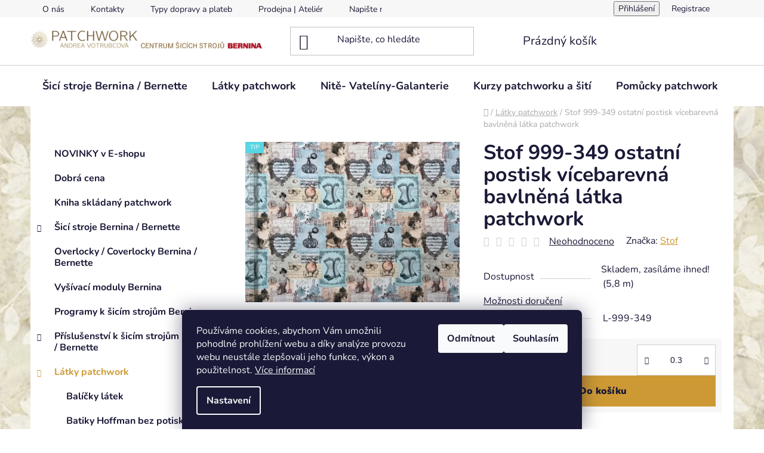

--- FILE ---
content_type: text/html; charset=utf-8
request_url: https://www.berninacentrum-av.cz/latky-patchwork/stof-999-349-ostatni-postisk-vicebarevna-bavlnena-latka-patchwork/
body_size: 28469
content:
<!doctype html><html lang="cs" dir="ltr" class="header-background-light external-fonts-loaded"><head><meta charset="utf-8" /><meta name="viewport" content="width=device-width,initial-scale=1" /><title>Stof 999-349 ostatní postisk vícebarevná bavlněná látka patchwork - berninacentrum-av.cz</title><link rel="preconnect" href="https://cdn.myshoptet.com" /><link rel="dns-prefetch" href="https://cdn.myshoptet.com" /><link rel="preload" href="https://cdn.myshoptet.com/prj/dist/master/cms/libs/jquery/jquery-1.11.3.min.js" as="script" /><link href="https://cdn.myshoptet.com/prj/dist/master/cms/templates/frontend_templates/shared/css/font-face/nunito.css" rel="stylesheet"><link href="https://cdn.myshoptet.com/prj/dist/master/shop/dist/font-shoptet-13.css.3c47e30adfa2e9e2683b.css" rel="stylesheet"><script>
dataLayer = [];
dataLayer.push({'shoptet' : {
    "pageId": 814,
    "pageType": "productDetail",
    "currency": "CZK",
    "currencyInfo": {
        "decimalSeparator": ",",
        "exchangeRate": 1,
        "priceDecimalPlaces": 2,
        "symbol": "K\u010d",
        "symbolLeft": 0,
        "thousandSeparator": " "
    },
    "language": "cs",
    "projectId": 503902,
    "product": {
        "id": 6778,
        "guid": "c97c4c7e-b37a-11ec-8595-246e96436f40",
        "hasVariants": false,
        "codes": [
            {
                "code": "L-999-349",
                "quantity": "5.8",
                "stocks": [
                    {
                        "id": "ext",
                        "quantity": "5.8"
                    }
                ]
            }
        ],
        "code": "L-999-349",
        "name": "Stof 999-349 ostatn\u00ed postisk v\u00edcebarevn\u00e1 bavln\u011bn\u00e1 l\u00e1tka patchwork",
        "appendix": "",
        "weight": 0,
        "manufacturer": "Stof",
        "manufacturerGuid": "1EF53347B64962249952DA0BA3DED3EE",
        "currentCategory": "L\u00e1tky patchwork",
        "currentCategoryGuid": "7d4dd30a-b379-11ec-bc5c-246e96436f40",
        "defaultCategory": "L\u00e1tky patchwork",
        "defaultCategoryGuid": "7d4dd30a-b379-11ec-bc5c-246e96436f40",
        "currency": "CZK",
        "priceWithVat": 190
    },
    "stocks": [
        {
            "id": "ext",
            "title": "Sklad",
            "isDeliveryPoint": 0,
            "visibleOnEshop": 1
        }
    ],
    "cartInfo": {
        "id": null,
        "freeShipping": false,
        "freeShippingFrom": 2500,
        "leftToFreeGift": {
            "formattedPrice": "0 K\u010d",
            "priceLeft": 0
        },
        "freeGift": false,
        "leftToFreeShipping": {
            "priceLeft": 2500,
            "dependOnRegion": 0,
            "formattedPrice": "2 500 K\u010d"
        },
        "discountCoupon": [],
        "getNoBillingShippingPrice": {
            "withoutVat": 0,
            "vat": 0,
            "withVat": 0
        },
        "cartItems": [],
        "taxMode": "ORDINARY"
    },
    "cart": [],
    "customer": {
        "priceRatio": 1,
        "priceListId": 1,
        "groupId": null,
        "registered": false,
        "mainAccount": false
    }
}});
dataLayer.push({'cookie_consent' : {
    "marketing": "denied",
    "analytics": "denied"
}});
document.addEventListener('DOMContentLoaded', function() {
    shoptet.consent.onAccept(function(agreements) {
        if (agreements.length == 0) {
            return;
        }
        dataLayer.push({
            'cookie_consent' : {
                'marketing' : (agreements.includes(shoptet.config.cookiesConsentOptPersonalisation)
                    ? 'granted' : 'denied'),
                'analytics': (agreements.includes(shoptet.config.cookiesConsentOptAnalytics)
                    ? 'granted' : 'denied')
            },
            'event': 'cookie_consent'
        });
    });
});
</script>
<meta property="og:type" content="website"><meta property="og:site_name" content="berninacentrum-av.cz"><meta property="og:url" content="https://www.berninacentrum-av.cz/latky-patchwork/stof-999-349-ostatni-postisk-vicebarevna-bavlnena-latka-patchwork/"><meta property="og:title" content="Stof 999-349 ostatní postisk vícebarevná bavlněná látka patchwork - berninacentrum-av.cz"><meta name="author" content="berninacentrum-av.cz"><meta name="web_author" content="Shoptet.cz"><meta name="dcterms.rightsHolder" content="www.berninacentrum-av.cz"><meta name="robots" content="index,follow"><meta property="og:image" content="https://cdn.myshoptet.com/usr/www.berninacentrum-av.cz/user/shop/big/6778_stof-999-349-ostatni-postisk-vicebarevna-bavlnena-latka-patchwork.jpg?62779444"><meta property="og:description" content="Stof 999-349 ostatní postisk vícebarevná bavlněná látka patchwork. "><meta name="description" content="Stof 999-349 ostatní postisk vícebarevná bavlněná látka patchwork. "><meta property="product:price:amount" content="190"><meta property="product:price:currency" content="CZK"><style>:root {--color-primary: #cd9934;--color-primary-h: 40;--color-primary-s: 60%;--color-primary-l: 50%;--color-primary-hover: #cd9934;--color-primary-hover-h: 40;--color-primary-hover-s: 60%;--color-primary-hover-l: 50%;--color-secondary: #cd9934;--color-secondary-h: 40;--color-secondary-s: 60%;--color-secondary-l: 50%;--color-secondary-hover: #cd9934;--color-secondary-hover-h: 40;--color-secondary-hover-s: 60%;--color-secondary-hover-l: 50%;--color-tertiary: #cd9934;--color-tertiary-h: 40;--color-tertiary-s: 60%;--color-tertiary-l: 50%;--color-tertiary-hover: #cd9934;--color-tertiary-hover-h: 40;--color-tertiary-hover-s: 60%;--color-tertiary-hover-l: 50%;--color-header-background: #ffffff;--template-font: "Nunito";--template-headings-font: "Nunito";--header-background-url: url("[data-uri]");--cookies-notice-background: #1A1937;--cookies-notice-color: #F8FAFB;--cookies-notice-button-hover: #f5f5f5;--cookies-notice-link-hover: #27263f;--templates-update-management-preview-mode-content: "Náhled aktualizací šablony je aktivní pro váš prohlížeč."}</style>
    
    <link href="https://cdn.myshoptet.com/prj/dist/master/shop/dist/main-13.less.fdb02770e668ba5a70b5.css" rel="stylesheet" />
            <link href="https://cdn.myshoptet.com/prj/dist/master/shop/dist/mobile-header-v1-13.less.629f2f48911e67d0188c.css" rel="stylesheet" />
    
    <script>var shoptet = shoptet || {};</script>
    <script src="https://cdn.myshoptet.com/prj/dist/master/shop/dist/main-3g-header.js.27c4444ba5dd6be3416d.js"></script>
<!-- User include --><!-- service 417(71) html code header -->
<style>
@media screen and (max-width: 767px) {
body.sticky-mobile:not(.paxio-merkur):not(.venus) .dropdown {display: none !important;}
body.sticky-mobile:not(.paxio-merkur):not(.venus) .languagesMenu{right: 98px; position: absolute;}
body.sticky-mobile:not(.paxio-merkur):not(.venus) .languagesMenu .caret{display: none !important;}
body.sticky-mobile:not(.paxio-merkur):not(.venus) .languagesMenu.open .languagesMenu__content {display: block;right: 0;left: auto;}
.template-12 #header .site-name {max-width: 40% !important;}
}
@media screen and (-ms-high-contrast: active), (-ms-high-contrast: none) {
.template-12 #header {position: fixed; width: 100%;}
.template-12 #content-wrapper.content-wrapper{padding-top: 80px;}
}
.sticky-mobile #header-image{display: none;}
@media screen and (max-width: 640px) {
.template-04.sticky-mobile #header-cart{position: fixed;top: 3px;right: 92px;}
.template-04.sticky-mobile #header-cart::before {font-size: 32px;}
.template-04.sticky-mobile #header-cart strong{display: none;}
}
@media screen and (min-width: 641px) {
.dklabGarnet #main-wrapper {overflow: visible !important;}
}
.dklabGarnet.sticky-mobile #logo img {top: 0 !important;}
@media screen and (min-width: 768px){
.top-navigation-bar .site-name {display: none;}
}
/*NOVÁ VERZE MOBILNÍ HLAVIČKY*/
@media screen and (max-width: 767px){
.scrolled-down body:not(.ordering-process):not(.search-window-visible) .top-navigation-bar {transform: none !important;}
.scrolled-down body:not(.ordering-process):not(.search-window-visible) #header .site-name {transform: none !important;}
.scrolled-down body:not(.ordering-process):not(.search-window-visible) #header .cart-count {transform: none !important;}
.scrolled-down #header {transform: none !important;}

body.template-11.mobile-header-version-1:not(.paxio-merkur):not(.venus) .top-navigation-bar .site-name{display: none !important;}
body.template-11.mobile-header-version-1:not(.paxio-merkur):not(.venus) #header .cart-count {top: -39px !important;position: absolute !important;}
.template-11.sticky-mobile.mobile-header-version-1 .responsive-tools > a[data-target="search"] {visibility: visible;}
.template-12.mobile-header-version-1 #header{position: fixed !important;}
.template-09.mobile-header-version-1.sticky-mobile .top-nav .subnav-left {visibility: visible;}
}

/*Disco*/
@media screen and (min-width: 768px){
.template-13:not(.jupiter) #header, .template-14 #header{position: sticky;top: 0;z-index: 8;}
.template-14.search-window-visible #header{z-index: 9999;}
body.navigation-hovered::before {z-index: 7;}
/*
.template-13 .top-navigation-bar{z-index: 10000;}
.template-13 .popup-widget {z-index: 10001;}
*/
.scrolled .template-13 #header, .scrolled .template-14 #header{box-shadow: 0 2px 10px rgba(0,0,0,0.1);}
.search-focused::before{z-index: 8;}
.top-navigation-bar{z-index: 9;position: relative;}
.paxio-merkur.top-navigation-menu-visible #header .search-form .form-control {z-index: 1;}
.paxio-merkur.top-navigation-menu-visible .search-form::before {z-index: 1;}
.scrolled .popup-widget.cart-widget {position: fixed;top: 68px !important;}

/* MERKUR */
.paxio-merkur.sticky-mobile.template-11 #oblibeneBtn{line-height: 70px !important;}
}


/* VENUS */
@media screen and (min-width: 768px){
.venus.sticky-mobile:not(.ordering-process) #header {position: fixed !important;width: 100%;transform: none !important;translate: none !important;box-shadow: 0 2px 10px rgba(0,0,0,0.1);visibility: visible !important;opacity: 1 !important;}
.venus.sticky-mobile:not(.ordering-process) .overall-wrapper{padding-top: 160px;}
.venus.sticky-mobile.type-index:not(.ordering-process) .overall-wrapper{padding-top: 85px;}
.venus.sticky-mobile:not(.ordering-process) #content-wrapper.content-wrapper {padding-top: 0 !important;}
}
@media screen and (max-width: 767px){
.template-14 .top-navigation-bar > .site-name{display: none !important;}
.template-14 #header .header-top .header-top-wrapper .site-name{margin: 0;}
}
/* JUPITER */
@media screen and (max-width: 767px){
.scrolled-down body.jupiter:not(.ordering-process):not(.search-window-visible) #header .site-name {-webkit-transform: translateX(-50%) !important;transform: translateX(-50%) !important;}
}
@media screen and (min-width: 768px){
.jupiter.sticky-header #header::after{display: none;}
.jupiter.sticky-header #header{position: fixed; top: 0; width: 100%;z-index: 99;}
.jupiter.sticky-header.ordering-process #header{position: relative;}
.jupiter.sticky-header .overall-wrapper{padding-top: 182px;}
.jupiter.sticky-header.ordering-process .overall-wrapper{padding-top: 0;}
.jupiter.sticky-header #header .header-top {height: 80px;}
}
</style>
<!-- project html code header -->
<script>
window.Ladzo={
    verze:1.001,
};
</script>
<link rel="stylesheet" media="screen" href="/user/documents/ladzo/css/ladzo.css?v0.003" />
<!-- /User include --><link rel="shortcut icon" href="/favicon.png" type="image/x-icon" /><link rel="canonical" href="https://www.berninacentrum-av.cz/latky-patchwork/stof-999-349-ostatni-postisk-vicebarevna-bavlnena-latka-patchwork/" />    <script>
        var _hwq = _hwq || [];
        _hwq.push(['setKey', '5D8DC91F2C8309D804FCACEC7C099AD4']);
        _hwq.push(['setTopPos', '200']);
        _hwq.push(['showWidget', '21']);
        (function() {
            var ho = document.createElement('script');
            ho.src = 'https://cz.im9.cz/direct/i/gjs.php?n=wdgt&sak=5D8DC91F2C8309D804FCACEC7C099AD4';
            var s = document.getElementsByTagName('script')[0]; s.parentNode.insertBefore(ho, s);
        })();
    </script>
<style>/* custom background */@media (min-width: 992px) {body {background-position: top center;background-repeat: no-repeat;background-attachment: scroll;background-image: url('https://cdn.myshoptet.com/usr/www.berninacentrum-av.cz/user/frontend_backgrounds/pozadi_1920x1080_batika.jpg');}}</style>    <!-- Global site tag (gtag.js) - Google Analytics -->
    <script async src="https://www.googletagmanager.com/gtag/js?id=G-F78YWRHHM1"></script>
    <script>
        
        window.dataLayer = window.dataLayer || [];
        function gtag(){dataLayer.push(arguments);}
        

                    console.debug('default consent data');

            gtag('consent', 'default', {"ad_storage":"denied","analytics_storage":"denied","ad_user_data":"denied","ad_personalization":"denied","wait_for_update":500});
            dataLayer.push({
                'event': 'default_consent'
            });
        
        gtag('js', new Date());

                gtag('config', 'UA-64700586-1', { 'groups': "UA" });
        
                gtag('config', 'G-F78YWRHHM1', {"groups":"GA4","send_page_view":false,"content_group":"productDetail","currency":"CZK","page_language":"cs"});
        
                gtag('config', 'AW-946218849');
        
        
        
        
        
                    gtag('event', 'page_view', {"send_to":"GA4","page_language":"cs","content_group":"productDetail","currency":"CZK"});
        
                gtag('set', 'currency', 'CZK');

        gtag('event', 'view_item', {
            "send_to": "UA",
            "items": [
                {
                    "id": "L-999-349",
                    "name": "Stof 999-349 ostatn\u00ed postisk v\u00edcebarevn\u00e1 bavln\u011bn\u00e1 l\u00e1tka patchwork",
                    "category": "L\u00e1tky patchwork",
                                        "brand": "Stof",
                                                            "price": 157.02
                }
            ]
        });
        
        
        
        
        
                    gtag('event', 'view_item', {"send_to":"GA4","page_language":"cs","content_group":"productDetail","value":157.02000000000001,"currency":"CZK","items":[{"item_id":"L-999-349","item_name":"Stof 999-349 ostatn\u00ed postisk v\u00edcebarevn\u00e1 bavln\u011bn\u00e1 l\u00e1tka patchwork","item_brand":"Stof","item_category":"L\u00e1tky patchwork","price":157.02000000000001,"quantity":1,"index":0}]});
        
        
        
        
        
        
        
        document.addEventListener('DOMContentLoaded', function() {
            if (typeof shoptet.tracking !== 'undefined') {
                for (var id in shoptet.tracking.bannersList) {
                    gtag('event', 'view_promotion', {
                        "send_to": "UA",
                        "promotions": [
                            {
                                "id": shoptet.tracking.bannersList[id].id,
                                "name": shoptet.tracking.bannersList[id].name,
                                "position": shoptet.tracking.bannersList[id].position
                            }
                        ]
                    });
                }
            }

            shoptet.consent.onAccept(function(agreements) {
                if (agreements.length !== 0) {
                    console.debug('gtag consent accept');
                    var gtagConsentPayload =  {
                        'ad_storage': agreements.includes(shoptet.config.cookiesConsentOptPersonalisation)
                            ? 'granted' : 'denied',
                        'analytics_storage': agreements.includes(shoptet.config.cookiesConsentOptAnalytics)
                            ? 'granted' : 'denied',
                                                                                                'ad_user_data': agreements.includes(shoptet.config.cookiesConsentOptPersonalisation)
                            ? 'granted' : 'denied',
                        'ad_personalization': agreements.includes(shoptet.config.cookiesConsentOptPersonalisation)
                            ? 'granted' : 'denied',
                        };
                    console.debug('update consent data', gtagConsentPayload);
                    gtag('consent', 'update', gtagConsentPayload);
                    dataLayer.push(
                        { 'event': 'update_consent' }
                    );
                }
            });
        });
    </script>
<script>
    (function(t, r, a, c, k, i, n, g) { t['ROIDataObject'] = k;
    t[k]=t[k]||function(){ (t[k].q=t[k].q||[]).push(arguments) },t[k].c=i;n=r.createElement(a),
    g=r.getElementsByTagName(a)[0];n.async=1;n.src=c;g.parentNode.insertBefore(n,g)
    })(window, document, 'script', '//www.heureka.cz/ocm/sdk.js?source=shoptet&version=2&page=product_detail', 'heureka', 'cz');

    heureka('set_user_consent', 0);
</script>
</head><body class="desktop id-814 in-latky-patchwork template-13 type-product type-detail multiple-columns-body columns-mobile-2 columns-3 smart-labels-active ums_forms_redesign--off ums_a11y_category_page--on ums_discussion_rating_forms--off ums_flags_display_unification--on ums_a11y_login--on mobile-header-version-1"><noscript>
    <style>
        #header {
            padding-top: 0;
            position: relative !important;
            top: 0;
        }
        .header-navigation {
            position: relative !important;
        }
        .overall-wrapper {
            margin: 0 !important;
        }
        body:not(.ready) {
            visibility: visible !important;
        }
    </style>
    <div class="no-javascript">
        <div class="no-javascript__title">Musíte změnit nastavení vašeho prohlížeče</div>
        <div class="no-javascript__text">Podívejte se na: <a href="https://www.google.com/support/bin/answer.py?answer=23852">Jak povolit JavaScript ve vašem prohlížeči</a>.</div>
        <div class="no-javascript__text">Pokud používáte software na blokování reklam, může být nutné povolit JavaScript z této stránky.</div>
        <div class="no-javascript__text">Děkujeme.</div>
    </div>
</noscript>

        <div id="fb-root"></div>
        <script>
            window.fbAsyncInit = function() {
                FB.init({
                    autoLogAppEvents : true,
                    xfbml            : true,
                    version          : 'v24.0'
                });
            };
        </script>
        <script async defer crossorigin="anonymous" src="https://connect.facebook.net/cs_CZ/sdk.js#xfbml=1&version=v24.0"></script>    <div class="siteCookies siteCookies--bottom siteCookies--dark js-siteCookies" role="dialog" data-testid="cookiesPopup" data-nosnippet>
        <div class="siteCookies__form">
            <div class="siteCookies__content">
                <div class="siteCookies__text">
                    Používáme cookies, abychom Vám umožnili pohodlné prohlížení webu a díky analýze provozu webu neustále zlepšovali jeho funkce, výkon a použitelnost. <a href="https://503902.myshoptet.com/podminky-ochrany-osobnich-udaju/" target="_blank" rel="noopener noreferrer">Více informací</a>
                </div>
                <p class="siteCookies__links">
                    <button class="siteCookies__link js-cookies-settings" aria-label="Nastavení cookies" data-testid="cookiesSettings">Nastavení</button>
                </p>
            </div>
            <div class="siteCookies__buttonWrap">
                                    <button class="siteCookies__button js-cookiesConsentSubmit" value="reject" aria-label="Odmítnout cookies" data-testid="buttonCookiesReject">Odmítnout</button>
                                <button class="siteCookies__button js-cookiesConsentSubmit" value="all" aria-label="Přijmout cookies" data-testid="buttonCookiesAccept">Souhlasím</button>
            </div>
        </div>
        <script>
            document.addEventListener("DOMContentLoaded", () => {
                const siteCookies = document.querySelector('.js-siteCookies');
                document.addEventListener("scroll", shoptet.common.throttle(() => {
                    const st = document.documentElement.scrollTop;
                    if (st > 1) {
                        siteCookies.classList.add('siteCookies--scrolled');
                    } else {
                        siteCookies.classList.remove('siteCookies--scrolled');
                    }
                }, 100));
            });
        </script>
    </div>
<a href="#content" class="skip-link sr-only">Přejít na obsah</a><div class="overall-wrapper"><div class="user-action"><div class="container">
    <div class="user-action-in">
                    <div id="login" class="user-action-login popup-widget login-widget" role="dialog" aria-labelledby="loginHeading">
        <div class="popup-widget-inner">
                            <h2 id="loginHeading">Přihlášení k vašemu účtu</h2><div id="customerLogin"><form action="/action/Customer/Login/" method="post" id="formLoginIncluded" class="csrf-enabled formLogin" data-testid="formLogin"><input type="hidden" name="referer" value="" /><div class="form-group"><div class="input-wrapper email js-validated-element-wrapper no-label"><input type="email" name="email" class="form-control" autofocus placeholder="E-mailová adresa (např. jan@novak.cz)" data-testid="inputEmail" autocomplete="email" required /></div></div><div class="form-group"><div class="input-wrapper password js-validated-element-wrapper no-label"><input type="password" name="password" class="form-control" placeholder="Heslo" data-testid="inputPassword" autocomplete="current-password" required /><span class="no-display">Nemůžete vyplnit toto pole</span><input type="text" name="surname" value="" class="no-display" /></div></div><div class="form-group"><div class="login-wrapper"><button type="submit" class="btn btn-secondary btn-text btn-login" data-testid="buttonSubmit">Přihlásit se</button><div class="password-helper"><a href="/registrace/" data-testid="signup" rel="nofollow">Nová registrace</a><a href="/klient/zapomenute-heslo/" rel="nofollow">Zapomenuté heslo</a></div></div></div><div class="social-login-buttons"><div class="social-login-buttons-divider"><span>nebo</span></div><div class="form-group"><a href="/action/Social/login/?provider=Seznam" class="login-btn seznam" rel="nofollow"><span class="login-seznam-icon"></span><strong>Přihlásit se přes Seznam</strong></a></div></div></form>
</div>                    </div>
    </div>

                <div id="cart-widget" class="user-action-cart popup-widget cart-widget loader-wrapper" data-testid="popupCartWidget" role="dialog" aria-hidden="true">
            <div class="popup-widget-inner cart-widget-inner place-cart-here">
                <div class="loader-overlay">
                    <div class="loader"></div>
                </div>
            </div>
        </div>
    </div>
</div>
</div><div class="top-navigation-bar" data-testid="topNavigationBar">

    <div class="container">

                            <div class="top-navigation-menu">
                <ul class="top-navigation-bar-menu">
                                            <li class="top-navigation-menu-item-712">
                            <a href="/o-nas/" title="O nás">O nás</a>
                        </li>
                                            <li class="top-navigation-menu-item-29">
                            <a href="/kontakty/" title="Kontakty">Kontakty</a>
                        </li>
                                            <li class="top-navigation-menu-item-1000">
                            <a href="/typy-dopravy-a-plateb/" title="Typy dopravy a plateb">Typy dopravy a plateb</a>
                        </li>
                                            <li class="top-navigation-menu-item-709">
                            <a href="/prodejna-atelier-v-praze/" title="Prodejna | Ateliér v Praze">Prodejna | Ateliér</a>
                        </li>
                                            <li class="top-navigation-menu-item--6">
                            <a href="/napiste-nam/" title="Napište nám">Napište nám</a>
                        </li>
                                            <li class="top-navigation-menu-item-994">
                            <a href="/zasilani-na-slovensko-a-do-polska/" title="Zasílání na Slovensko a do Polska">Zasílání na Slovensko a do Polska</a>
                        </li>
                                            <li class="top-navigation-menu-item-706">
                            <a href="/blog/" title="Blog" target="blank">Blog</a>
                        </li>
                                            <li class="top-navigation-menu-item-39">
                            <a href="/obchodni-podminky/" title="Obchodní podmínky">Obchodní podmínky</a>
                        </li>
                                            <li class="top-navigation-menu-item-691">
                            <a href="/podminky-ochrany-osobnich-udaju/" title="Podmínky ochrany osobních údajů ">Podmínky ochrany osobních údajů </a>
                        </li>
                                            <li class="top-navigation-menu-item-988">
                            <a href="/pravo-na-odstoupeni-od-smlouvy/" title="Právo na odstoupení od smlouvy">Právo na odstoupení od smlouvy</a>
                        </li>
                                            <li class="top-navigation-menu-item-991">
                            <a href="/reklamace/" title="Reklamace">Reklamace</a>
                        </li>
                                            <li class="top-navigation-menu-item-external-97">
                            <a href="https://www.berninacentrum-av.cz/blog/servis-sicich-stroju-bernina-bernette/" title="Servis šicích strojů Bernina / Bernette">Servis šicích strojů Bernina / Bernette</a>
                        </li>
                                            <li class="top-navigation-menu-item-997">
                            <a href="/informace-o-zpetnem-odberu-vyslouzilych-elektrozarizeni/" title="Informace o zpětném odběru vysloužilých elektrozařízení" target="blank">Informace o zpětném odběru vysloužilých elektrozařízení</a>
                        </li>
                                    </ul>
                <div class="top-navigation-menu-trigger">Více</div>
                <ul class="top-navigation-bar-menu-helper"></ul>
            </div>
        
        <div class="top-navigation-tools">
                        <button class="top-nav-button top-nav-button-login toggle-window" type="button" data-target="login" aria-haspopup="dialog" aria-controls="login" aria-expanded="false" data-testid="signin"><span>Přihlášení</span></button>
    <a href="/registrace/" class="top-nav-button top-nav-button-register" data-testid="headerSignup">Registrace</a>
        </div>

    </div>

</div>
<header id="header">
        <div class="header-top">
            <div class="container navigation-wrapper header-top-wrapper">
                <div class="site-name"><a href="/" data-testid="linkWebsiteLogo"><img src="https://cdn.myshoptet.com/usr/www.berninacentrum-av.cz/user/logos/pavbc_1000x80-1.jpg" alt="berninacentrum-av.cz" fetchpriority="low" /></a></div>                <div class="search" itemscope itemtype="https://schema.org/WebSite">
                    <meta itemprop="headline" content="Látky patchwork"/><meta itemprop="url" content="https://www.berninacentrum-av.cz"/><meta itemprop="text" content="Stof 999-349 ostatní postisk vícebarevná bavlněná látka patchwork. "/>                    <form action="/action/ProductSearch/prepareString/" method="post"
    id="formSearchForm" class="search-form compact-form js-search-main"
    itemprop="potentialAction" itemscope itemtype="https://schema.org/SearchAction" data-testid="searchForm">
    <fieldset>
        <meta itemprop="target"
            content="https://www.berninacentrum-av.cz/vyhledavani/?string={string}"/>
        <input type="hidden" name="language" value="cs"/>
        
            
    <span class="search-input-icon" aria-hidden="true"></span>

<input
    type="search"
    name="string"
        class="query-input form-control search-input js-search-input"
    placeholder="Napište, co hledáte"
    autocomplete="off"
    required
    itemprop="query-input"
    aria-label="Vyhledávání"
    data-testid="searchInput"
>
            <button type="submit" class="btn btn-default search-button" data-testid="searchBtn">Hledat</button>
        
    </fieldset>
</form>
                </div>
                <div class="navigation-buttons">
                    <a href="#" class="toggle-window" data-target="search" data-testid="linkSearchIcon"><span class="sr-only">Hledat</span></a>
                        
    <a href="/kosik/" class="btn btn-icon toggle-window cart-count" data-target="cart" data-hover="true" data-redirect="true" data-testid="headerCart" rel="nofollow" aria-haspopup="dialog" aria-expanded="false" aria-controls="cart-widget">
        
                <span class="sr-only">Nákupní košík</span>
        
            <span class="cart-price visible-lg-inline-block" data-testid="headerCartPrice">
                                    Prázdný košík                            </span>
        
    
            </a>
                    <a href="#" class="toggle-window" data-target="navigation" data-testid="hamburgerMenu"></a>
                </div>
            </div>
        </div>
        <div class="header-bottom">
            <div class="container navigation-wrapper header-bottom-wrapper js-navigation-container">
                <nav id="navigation" aria-label="Hlavní menu" data-collapsible="true"><div class="navigation-in menu"><ul class="menu-level-1" role="menubar" data-testid="headerMenuItems"><li class="menu-item-745 ext" role="none"><a href="/sici-stroje-bernina-bernette/" data-testid="headerMenuItem" role="menuitem" aria-haspopup="true" aria-expanded="false"><b>Šicí stroje Bernina / Bernette</b><span class="submenu-arrow"></span></a><ul class="menu-level-2" aria-label="Šicí stroje Bernina / Bernette" tabindex="-1" role="menu"><li class="menu-item-748" role="none"><a href="/sici-stroje-bernette/" class="menu-image" data-testid="headerMenuItem" tabindex="-1" aria-hidden="true"><img src="data:image/svg+xml,%3Csvg%20width%3D%22140%22%20height%3D%22100%22%20xmlns%3D%22http%3A%2F%2Fwww.w3.org%2F2000%2Fsvg%22%3E%3C%2Fsvg%3E" alt="" aria-hidden="true" width="140" height="100"  data-src="https://cdn.myshoptet.com/usr/www.berninacentrum-av.cz/user/categories/thumb/logo-bernette-140x100.png" fetchpriority="low" /></a><div><a href="/sici-stroje-bernette/" data-testid="headerMenuItem" role="menuitem"><span>Šicí stroje Bernette</span></a>
                        </div></li><li class="menu-item-790" role="none"><a href="/sici-stroje-bernina/" class="menu-image" data-testid="headerMenuItem" tabindex="-1" aria-hidden="true"><img src="data:image/svg+xml,%3Csvg%20width%3D%22140%22%20height%3D%22100%22%20xmlns%3D%22http%3A%2F%2Fwww.w3.org%2F2000%2Fsvg%22%3E%3C%2Fsvg%3E" alt="" aria-hidden="true" width="140" height="100"  data-src="https://cdn.myshoptet.com/usr/www.berninacentrum-av.cz/user/categories/thumb/logo-bernina-140x100.png" fetchpriority="low" /></a><div><a href="/sici-stroje-bernina/" data-testid="headerMenuItem" role="menuitem"><span>Šicí stroje Bernina</span></a>
                        </div></li></ul></li>
<li class="menu-item-814 ext" role="none"><a href="/latky-patchwork/" class="active" data-testid="headerMenuItem" role="menuitem" aria-haspopup="true" aria-expanded="false"><b>Látky patchwork</b><span class="submenu-arrow"></span></a><ul class="menu-level-2" aria-label="Látky patchwork" tabindex="-1" role="menu"><li class="menu-item-922" role="none"><a href="/balicky-latek/" class="menu-image" data-testid="headerMenuItem" tabindex="-1" aria-hidden="true"><img src="data:image/svg+xml,%3Csvg%20width%3D%22140%22%20height%3D%22100%22%20xmlns%3D%22http%3A%2F%2Fwww.w3.org%2F2000%2Fsvg%22%3E%3C%2Fsvg%3E" alt="" aria-hidden="true" width="140" height="100"  data-src="https://cdn.myshoptet.com/usr/www.berninacentrum-av.cz/user/categories/thumb/balicky-140x105.jpg" fetchpriority="low" /></a><div><a href="/balicky-latek/" data-testid="headerMenuItem" role="menuitem"><span>Balíčky látek</span></a>
                        </div></li><li class="menu-item-838" role="none"><a href="/batiky-hoffman-bez-potisku/" class="menu-image" data-testid="headerMenuItem" tabindex="-1" aria-hidden="true"><img src="data:image/svg+xml,%3Csvg%20width%3D%22140%22%20height%3D%22100%22%20xmlns%3D%22http%3A%2F%2Fwww.w3.org%2F2000%2Fsvg%22%3E%3C%2Fsvg%3E" alt="" aria-hidden="true" width="140" height="100"  data-src="https://cdn.myshoptet.com/usr/www.berninacentrum-av.cz/user/categories/thumb/hof-bez-pot-140x105.jpg" fetchpriority="low" /></a><div><a href="/batiky-hoffman-bez-potisku/" data-testid="headerMenuItem" role="menuitem"><span>Batiky Hoffman bez potisku</span></a>
                        </div></li><li class="menu-item-859" role="none"><a href="/batiky-hoffman-s-potiskem/" class="menu-image" data-testid="headerMenuItem" tabindex="-1" aria-hidden="true"><img src="data:image/svg+xml,%3Csvg%20width%3D%22140%22%20height%3D%22100%22%20xmlns%3D%22http%3A%2F%2Fwww.w3.org%2F2000%2Fsvg%22%3E%3C%2Fsvg%3E" alt="" aria-hidden="true" width="140" height="100"  data-src="https://cdn.myshoptet.com/usr/www.berninacentrum-av.cz/user/categories/thumb/hof-s-pot-140x105.jpg" fetchpriority="low" /></a><div><a href="/batiky-hoffman-s-potiskem/" data-testid="headerMenuItem" role="menuitem"><span>Batiky Hoffman s potiskem</span></a>
                        </div></li><li class="menu-item-832 has-third-level" role="none"><a href="/batiky-hoffman-vsechny/" class="menu-image" data-testid="headerMenuItem" tabindex="-1" aria-hidden="true"><img src="data:image/svg+xml,%3Csvg%20width%3D%22140%22%20height%3D%22100%22%20xmlns%3D%22http%3A%2F%2Fwww.w3.org%2F2000%2Fsvg%22%3E%3C%2Fsvg%3E" alt="" aria-hidden="true" width="140" height="100"  data-src="https://cdn.myshoptet.com/usr/www.berninacentrum-av.cz/user/categories/thumb/hof-vse-140x105.jpg" fetchpriority="low" /></a><div><a href="/batiky-hoffman-vsechny/" data-testid="headerMenuItem" role="menuitem"><span>Batiky Hoffman všechny</span></a>
                                                    <ul class="menu-level-3" role="menu">
                                                                    <li class="menu-item-850" role="none">
                                        <a href="/barvy-pisku/" data-testid="headerMenuItem" role="menuitem">
                                            barvy písku</a>,                                    </li>
                                                                    <li class="menu-item-841" role="none">
                                        <a href="/barvy-podzimu/" data-testid="headerMenuItem" role="menuitem">
                                            barvy podzimu</a>,                                    </li>
                                                                    <li class="menu-item-844" role="none">
                                        <a href="/modra--zelena/" data-testid="headerMenuItem" role="menuitem">
                                            modrá, zelená</a>,                                    </li>
                                                                    <li class="menu-item-847" role="none">
                                        <a href="/ruzova--fialova/" data-testid="headerMenuItem" role="menuitem">
                                            růžová, fialová</a>,                                    </li>
                                                                    <li class="menu-item-835" role="none">
                                        <a href="/seda--cerna/" data-testid="headerMenuItem" role="menuitem">
                                            šedá, černá</a>,                                    </li>
                                                                    <li class="menu-item-856" role="none">
                                        <a href="/vicebarevne/" data-testid="headerMenuItem" role="menuitem">
                                            vícebarevné</a>                                    </li>
                                                            </ul>
                        </div></li><li class="menu-item-853" role="none"><a href="/batiky-hoffman-puntiky/" class="menu-image" data-testid="headerMenuItem" tabindex="-1" aria-hidden="true"><img src="data:image/svg+xml,%3Csvg%20width%3D%22140%22%20height%3D%22100%22%20xmlns%3D%22http%3A%2F%2Fwww.w3.org%2F2000%2Fsvg%22%3E%3C%2Fsvg%3E" alt="" aria-hidden="true" width="140" height="100"  data-src="https://cdn.myshoptet.com/usr/www.berninacentrum-av.cz/user/categories/thumb/hof-punt2-140x105.jpg" fetchpriority="low" /></a><div><a href="/batiky-hoffman-puntiky/" data-testid="headerMenuItem" role="menuitem"><span>Batiky Hoffman-puntíky</span></a>
                        </div></li><li class="menu-item-817" role="none"><a href="/batiky-quilters-shadow/" class="menu-image" data-testid="headerMenuItem" tabindex="-1" aria-hidden="true"><img src="data:image/svg+xml,%3Csvg%20width%3D%22140%22%20height%3D%22100%22%20xmlns%3D%22http%3A%2F%2Fwww.w3.org%2F2000%2Fsvg%22%3E%3C%2Fsvg%3E" alt="" aria-hidden="true" width="140" height="100"  data-src="https://cdn.myshoptet.com/usr/www.berninacentrum-av.cz/user/categories/thumb/qs-140x105.jpg" fetchpriority="low" /></a><div><a href="/batiky-quilters-shadow/" data-testid="headerMenuItem" role="menuitem"><span>Batiky Quilters Shadow</span></a>
                        </div></li><li class="menu-item-865" role="none"><a href="/bila-na-bile--latky-hoffman/" class="menu-image" data-testid="headerMenuItem" tabindex="-1" aria-hidden="true"><img src="data:image/svg+xml,%3Csvg%20width%3D%22140%22%20height%3D%22100%22%20xmlns%3D%22http%3A%2F%2Fwww.w3.org%2F2000%2Fsvg%22%3E%3C%2Fsvg%3E" alt="" aria-hidden="true" width="140" height="100"  data-src="https://cdn.myshoptet.com/usr/www.berninacentrum-av.cz/user/categories/thumb/bila-na-bile-140x105.jpg" fetchpriority="low" /></a><div><a href="/bila-na-bile--latky-hoffman/" data-testid="headerMenuItem" role="menuitem"><span>Bílá na bílé, látky Hoffman</span></a>
                        </div></li><li class="menu-item-928" role="none"><a href="/ceske-latky/" class="menu-image" data-testid="headerMenuItem" tabindex="-1" aria-hidden="true"><img src="data:image/svg+xml,%3Csvg%20width%3D%22140%22%20height%3D%22100%22%20xmlns%3D%22http%3A%2F%2Fwww.w3.org%2F2000%2Fsvg%22%3E%3C%2Fsvg%3E" alt="" aria-hidden="true" width="140" height="100"  data-src="https://cdn.myshoptet.com/usr/www.berninacentrum-av.cz/user/categories/thumb/eske-140x105.jpg" fetchpriority="low" /></a><div><a href="/ceske-latky/" data-testid="headerMenuItem" role="menuitem"><span>České látky</span></a>
                        </div></li><li class="menu-item-940" role="none"><a href="/detske-latky/" class="menu-image" data-testid="headerMenuItem" tabindex="-1" aria-hidden="true"><img src="data:image/svg+xml,%3Csvg%20width%3D%22140%22%20height%3D%22100%22%20xmlns%3D%22http%3A%2F%2Fwww.w3.org%2F2000%2Fsvg%22%3E%3C%2Fsvg%3E" alt="" aria-hidden="true" width="140" height="100"  data-src="https://cdn.myshoptet.com/usr/www.berninacentrum-av.cz/user/categories/thumb/detske-140x105.jpg" fetchpriority="low" /></a><div><a href="/detske-latky/" data-testid="headerMenuItem" role="menuitem"><span>Dětské látky</span></a>
                        </div></li><li class="menu-item-931" role="none"><a href="/digitalni-potisk/" class="menu-image" data-testid="headerMenuItem" tabindex="-1" aria-hidden="true"><img src="data:image/svg+xml,%3Csvg%20width%3D%22140%22%20height%3D%22100%22%20xmlns%3D%22http%3A%2F%2Fwww.w3.org%2F2000%2Fsvg%22%3E%3C%2Fsvg%3E" alt="" aria-hidden="true" width="140" height="100"  data-src="https://cdn.myshoptet.com/usr/www.berninacentrum-av.cz/user/categories/thumb/digi-140x105.jpg" fetchpriority="low" /></a><div><a href="/digitalni-potisk/" data-testid="headerMenuItem" role="menuitem"><span>Digitální potisk</span></a>
                        </div></li><li class="menu-item-910" role="none"><a href="/japonske-latky/" class="menu-image" data-testid="headerMenuItem" tabindex="-1" aria-hidden="true"><img src="data:image/svg+xml,%3Csvg%20width%3D%22140%22%20height%3D%22100%22%20xmlns%3D%22http%3A%2F%2Fwww.w3.org%2F2000%2Fsvg%22%3E%3C%2Fsvg%3E" alt="" aria-hidden="true" width="140" height="100"  data-src="https://cdn.myshoptet.com/usr/www.berninacentrum-av.cz/user/categories/thumb/japonske-140x105.jpg" fetchpriority="low" /></a><div><a href="/japonske-latky/" data-testid="headerMenuItem" role="menuitem"><span>Japonské látky</span></a>
                        </div></li><li class="menu-item-973" role="none"><a href="/jason-yenter/" class="menu-image" data-testid="headerMenuItem" tabindex="-1" aria-hidden="true"><img src="data:image/svg+xml,%3Csvg%20width%3D%22140%22%20height%3D%22100%22%20xmlns%3D%22http%3A%2F%2Fwww.w3.org%2F2000%2Fsvg%22%3E%3C%2Fsvg%3E" alt="" aria-hidden="true" width="140" height="100"  data-src="https://cdn.myshoptet.com/usr/www.berninacentrum-av.cz/user/categories/thumb/itb-140x105.jpg" fetchpriority="low" /></a><div><a href="/jason-yenter/" data-testid="headerMenuItem" role="menuitem"><span>Jason Yenter</span></a>
                        </div></li><li class="menu-item-880" role="none"><a href="/jednobarevne-latky-stof/" class="menu-image" data-testid="headerMenuItem" tabindex="-1" aria-hidden="true"><img src="data:image/svg+xml,%3Csvg%20width%3D%22140%22%20height%3D%22100%22%20xmlns%3D%22http%3A%2F%2Fwww.w3.org%2F2000%2Fsvg%22%3E%3C%2Fsvg%3E" alt="" aria-hidden="true" width="140" height="100"  data-src="https://cdn.myshoptet.com/usr/www.berninacentrum-av.cz/user/categories/thumb/jednobar-140x105.jpg" fetchpriority="low" /></a><div><a href="/jednobarevne-latky-stof/" data-testid="headerMenuItem" role="menuitem"><span>Jednobarevné látky Stof</span></a>
                        </div></li><li class="menu-item-952" role="none"><a href="/kaffe-fassett/" class="menu-image" data-testid="headerMenuItem" tabindex="-1" aria-hidden="true"><img src="data:image/svg+xml,%3Csvg%20width%3D%22140%22%20height%3D%22100%22%20xmlns%3D%22http%3A%2F%2Fwww.w3.org%2F2000%2Fsvg%22%3E%3C%2Fsvg%3E" alt="" aria-hidden="true" width="140" height="100"  data-src="https://cdn.myshoptet.com/usr/www.berninacentrum-av.cz/user/categories/thumb/kaffe-140x105.jpg" fetchpriority="low" /></a><div><a href="/kaffe-fassett/" data-testid="headerMenuItem" role="menuitem"><span>Kaffe Fassett</span></a>
                        </div></li><li class="menu-item-961" role="none"><a href="/korkove-latky/" class="menu-image" data-testid="headerMenuItem" tabindex="-1" aria-hidden="true"><img src="data:image/svg+xml,%3Csvg%20width%3D%22140%22%20height%3D%22100%22%20xmlns%3D%22http%3A%2F%2Fwww.w3.org%2F2000%2Fsvg%22%3E%3C%2Fsvg%3E" alt="" aria-hidden="true" width="140" height="100"  data-src="https://cdn.myshoptet.com/usr/www.berninacentrum-av.cz/user/categories/thumb/korek-140x105.jpg" fetchpriority="low" /></a><div><a href="/korkove-latky/" data-testid="headerMenuItem" role="menuitem"><span>Korkové látky</span></a>
                        </div></li><li class="menu-item-934" role="none"><a href="/latky-panely/" class="menu-image" data-testid="headerMenuItem" tabindex="-1" aria-hidden="true"><img src="data:image/svg+xml,%3Csvg%20width%3D%22140%22%20height%3D%22100%22%20xmlns%3D%22http%3A%2F%2Fwww.w3.org%2F2000%2Fsvg%22%3E%3C%2Fsvg%3E" alt="" aria-hidden="true" width="140" height="100"  data-src="https://cdn.myshoptet.com/usr/www.berninacentrum-av.cz/user/categories/thumb/panely-140x105.jpg" fetchpriority="low" /></a><div><a href="/latky-panely/" data-testid="headerMenuItem" role="menuitem"><span>Látky - panely</span></a>
                        </div></li><li class="menu-item-946" role="none"><a href="/latky-na-zadni-stranu-quiltu/" class="menu-image" data-testid="headerMenuItem" tabindex="-1" aria-hidden="true"><img src="data:image/svg+xml,%3Csvg%20width%3D%22140%22%20height%3D%22100%22%20xmlns%3D%22http%3A%2F%2Fwww.w3.org%2F2000%2Fsvg%22%3E%3C%2Fsvg%3E" alt="" aria-hidden="true" width="140" height="100"  data-src="https://cdn.myshoptet.com/usr/www.berninacentrum-av.cz/user/categories/thumb/zada-140x105.jpg" fetchpriority="low" /></a><div><a href="/latky-na-zadni-stranu-quiltu/" data-testid="headerMenuItem" role="menuitem"><span>Látky na zadní stranu quiltu</span></a>
                        </div></li><li class="menu-item-970" role="none"><a href="/lnene-latky/" class="menu-image" data-testid="headerMenuItem" tabindex="-1" aria-hidden="true"><img src="data:image/svg+xml,%3Csvg%20width%3D%22140%22%20height%3D%22100%22%20xmlns%3D%22http%3A%2F%2Fwww.w3.org%2F2000%2Fsvg%22%3E%3C%2Fsvg%3E" alt="" aria-hidden="true" width="140" height="100"  data-src="https://cdn.myshoptet.com/usr/www.berninacentrum-av.cz/user/categories/thumb/len-140x105.jpg" fetchpriority="low" /></a><div><a href="/lnene-latky/" data-testid="headerMenuItem" role="menuitem"><span>Lněné látky</span></a>
                        </div></li><li class="menu-item-1020" role="none"><a href="/northcott/" class="menu-image" data-testid="headerMenuItem" tabindex="-1" aria-hidden="true"><img src="data:image/svg+xml,%3Csvg%20width%3D%22140%22%20height%3D%22100%22%20xmlns%3D%22http%3A%2F%2Fwww.w3.org%2F2000%2Fsvg%22%3E%3C%2Fsvg%3E" alt="" aria-hidden="true" width="140" height="100"  data-src="https://cdn.myshoptet.com/prj/dist/master/cms/templates/frontend_templates/00/img/folder.svg" fetchpriority="low" /></a><div><a href="/northcott/" data-testid="headerMenuItem" role="menuitem"><span>Northcott</span></a>
                        </div></li><li class="menu-item-967" role="none"><a href="/tilda/" class="menu-image" data-testid="headerMenuItem" tabindex="-1" aria-hidden="true"><img src="data:image/svg+xml,%3Csvg%20width%3D%22140%22%20height%3D%22100%22%20xmlns%3D%22http%3A%2F%2Fwww.w3.org%2F2000%2Fsvg%22%3E%3C%2Fsvg%3E" alt="" aria-hidden="true" width="140" height="100"  data-src="https://cdn.myshoptet.com/usr/www.berninacentrum-av.cz/user/categories/thumb/tilda-140x105.jpg" fetchpriority="low" /></a><div><a href="/tilda/" data-testid="headerMenuItem" role="menuitem"><span>Tilda</span></a>
                        </div></li><li class="menu-item-937" role="none"><a href="/tim-holtz/" class="menu-image" data-testid="headerMenuItem" tabindex="-1" aria-hidden="true"><img src="data:image/svg+xml,%3Csvg%20width%3D%22140%22%20height%3D%22100%22%20xmlns%3D%22http%3A%2F%2Fwww.w3.org%2F2000%2Fsvg%22%3E%3C%2Fsvg%3E" alt="" aria-hidden="true" width="140" height="100"  data-src="https://cdn.myshoptet.com/usr/www.berninacentrum-av.cz/user/categories/thumb/tim-holtz-140x105.jpg" fetchpriority="low" /></a><div><a href="/tim-holtz/" data-testid="headerMenuItem" role="menuitem"><span>Tim Holtz</span></a>
                        </div></li><li class="menu-item-1015" role="none"><a href="/uplety/" class="menu-image" data-testid="headerMenuItem" tabindex="-1" aria-hidden="true"><img src="data:image/svg+xml,%3Csvg%20width%3D%22140%22%20height%3D%22100%22%20xmlns%3D%22http%3A%2F%2Fwww.w3.org%2F2000%2Fsvg%22%3E%3C%2Fsvg%3E" alt="" aria-hidden="true" width="140" height="100"  data-src="https://cdn.myshoptet.com/usr/www.berninacentrum-av.cz/user/categories/thumb/obr_kategorie_upl.jpg" fetchpriority="low" /></a><div><a href="/uplety/" data-testid="headerMenuItem" role="menuitem"><span>Úplety</span></a>
                        </div></li><li class="menu-item-820" role="none"><a href="/vanocni-latky/" class="menu-image" data-testid="headerMenuItem" tabindex="-1" aria-hidden="true"><img src="data:image/svg+xml,%3Csvg%20width%3D%22140%22%20height%3D%22100%22%20xmlns%3D%22http%3A%2F%2Fwww.w3.org%2F2000%2Fsvg%22%3E%3C%2Fsvg%3E" alt="" aria-hidden="true" width="140" height="100"  data-src="https://cdn.myshoptet.com/usr/www.berninacentrum-av.cz/user/categories/thumb/vanoce-140x105.jpg" fetchpriority="low" /></a><div><a href="/vanocni-latky/" data-testid="headerMenuItem" role="menuitem"><span>Vánoční látky</span></a>
                        </div></li><li class="menu-item-964" role="none"><a href="/william-morris/" class="menu-image" data-testid="headerMenuItem" tabindex="-1" aria-hidden="true"><img src="data:image/svg+xml,%3Csvg%20width%3D%22140%22%20height%3D%22100%22%20xmlns%3D%22http%3A%2F%2Fwww.w3.org%2F2000%2Fsvg%22%3E%3C%2Fsvg%3E" alt="" aria-hidden="true" width="140" height="100"  data-src="https://cdn.myshoptet.com/usr/www.berninacentrum-av.cz/user/categories/thumb/morris-140-105.jpg" fetchpriority="low" /></a><div><a href="/william-morris/" data-testid="headerMenuItem" role="menuitem"><span>William Morris</span></a>
                        </div></li><li class="menu-item-913" role="none"><a href="/ostatni-latky/" class="menu-image" data-testid="headerMenuItem" tabindex="-1" aria-hidden="true"><img src="data:image/svg+xml,%3Csvg%20width%3D%22140%22%20height%3D%22100%22%20xmlns%3D%22http%3A%2F%2Fwww.w3.org%2F2000%2Fsvg%22%3E%3C%2Fsvg%3E" alt="" aria-hidden="true" width="140" height="100"  data-src="https://cdn.myshoptet.com/usr/www.berninacentrum-av.cz/user/categories/thumb/ostatni-140x105.jpg" fetchpriority="low" /></a><div><a href="/ostatni-latky/" data-testid="headerMenuItem" role="menuitem"><span>Ostatní látky</span></a>
                        </div></li></ul></li>
<li class="menu-item-736 ext" role="none"><a href="/nite-vateliny-galanterie/" data-testid="headerMenuItem" role="menuitem" aria-haspopup="true" aria-expanded="false"><b>Nitě- Vatelíny-Galanterie</b><span class="submenu-arrow"></span></a><ul class="menu-level-2" aria-label="Nitě- Vatelíny-Galanterie" tabindex="-1" role="menu"><li class="menu-item-739 has-third-level" role="none"><a href="/nite/" class="menu-image" data-testid="headerMenuItem" tabindex="-1" aria-hidden="true"><img src="data:image/svg+xml,%3Csvg%20width%3D%22140%22%20height%3D%22100%22%20xmlns%3D%22http%3A%2F%2Fwww.w3.org%2F2000%2Fsvg%22%3E%3C%2Fsvg%3E" alt="" aria-hidden="true" width="140" height="100"  data-src="https://cdn.myshoptet.com/usr/www.berninacentrum-av.cz/user/categories/thumb/nita-140x105.jpg" fetchpriority="low" /></a><div><a href="/nite/" data-testid="headerMenuItem" role="menuitem"><span>Nitě</span></a>
                                                    <ul class="menu-level-3" role="menu">
                                                                    <li class="menu-item-757" role="none">
                                        <a href="/nite-jedne-barvy/" data-testid="headerMenuItem" role="menuitem">
                                            Nitě jedné barvy</a>,                                    </li>
                                                                    <li class="menu-item-760" role="none">
                                        <a href="/nite-melirovane/" data-testid="headerMenuItem" role="menuitem">
                                            Nitě melírované</a>,                                    </li>
                                                                    <li class="menu-item-742" role="none">
                                        <a href="/nite-metalicke/" data-testid="headerMenuItem" role="menuitem">
                                            Nitě metalické</a>,                                    </li>
                                                                    <li class="menu-item-811" role="none">
                                        <a href="/nite-pro-overloky/" data-testid="headerMenuItem" role="menuitem">
                                            Nitě pro overloky</a>,                                    </li>
                                                                    <li class="menu-item-775" role="none">
                                        <a href="/nite-spodni/" data-testid="headerMenuItem" role="menuitem">
                                            Nitě spodní</a>,                                    </li>
                                                                    <li class="menu-item-772" role="none">
                                        <a href="/nite-zvlastnich-efektu/" data-testid="headerMenuItem" role="menuitem">
                                            Nitě zvláštních efektů</a>                                    </li>
                                                            </ul>
                        </div></li><li class="menu-item-862" role="none"><a href="/popruhy--zapinani--spony-na-tasky/" class="menu-image" data-testid="headerMenuItem" tabindex="-1" aria-hidden="true"><img src="data:image/svg+xml,%3Csvg%20width%3D%22140%22%20height%3D%22100%22%20xmlns%3D%22http%3A%2F%2Fwww.w3.org%2F2000%2Fsvg%22%3E%3C%2Fsvg%3E" alt="" aria-hidden="true" width="140" height="100"  data-src="https://cdn.myshoptet.com/usr/www.berninacentrum-av.cz/user/categories/thumb/sponyb-140x105.jpg" fetchpriority="low" /></a><div><a href="/popruhy--zapinani--spony-na-tasky/" data-testid="headerMenuItem" role="menuitem"><span>Popruhy, zapínání, spony na tašky</span></a>
                        </div></li><li class="menu-item-778" role="none"><a href="/snury/" class="menu-image" data-testid="headerMenuItem" tabindex="-1" aria-hidden="true"><img src="data:image/svg+xml,%3Csvg%20width%3D%22140%22%20height%3D%22100%22%20xmlns%3D%22http%3A%2F%2Fwww.w3.org%2F2000%2Fsvg%22%3E%3C%2Fsvg%3E" alt="" aria-hidden="true" width="140" height="100"  data-src="https://cdn.myshoptet.com/usr/www.berninacentrum-av.cz/user/categories/thumb/snury-140x105.jpg" fetchpriority="low" /></a><div><a href="/snury/" data-testid="headerMenuItem" role="menuitem"><span>Šňůry</span></a>
                        </div></li><li class="menu-item-823" role="none"><a href="/vlizeliny-a-vateliny/" class="menu-image" data-testid="headerMenuItem" tabindex="-1" aria-hidden="true"><img src="data:image/svg+xml,%3Csvg%20width%3D%22140%22%20height%3D%22100%22%20xmlns%3D%22http%3A%2F%2Fwww.w3.org%2F2000%2Fsvg%22%3E%3C%2Fsvg%3E" alt="" aria-hidden="true" width="140" height="100"  data-src="https://cdn.myshoptet.com/usr/www.berninacentrum-av.cz/user/categories/thumb/vatel-140x105.jpg" fetchpriority="low" /></a><div><a href="/vlizeliny-a-vateliny/" data-testid="headerMenuItem" role="menuitem"><span>Vlizelíny a vatelíny</span></a>
                        </div></li></ul></li>
<li class="menu-item-985 ext" role="none"><a href="/kurzy-patchworku-a-siti/" data-testid="headerMenuItem" role="menuitem" aria-haspopup="true" aria-expanded="false"><b>Kurzy patchworku a šití</b><span class="submenu-arrow"></span></a><ul class="menu-level-2" aria-label="Kurzy patchworku a šití" tabindex="-1" role="menu"><li class="" role="none"><a href="https://www.patchwork-aja.cz/kurzy-patchworku-2/" class="menu-image" data-testid="headerMenuItem" tabindex="-1" aria-hidden="true"><img src="data:image/svg+xml,%3Csvg%20width%3D%22140%22%20height%3D%22100%22%20xmlns%3D%22http%3A%2F%2Fwww.w3.org%2F2000%2Fsvg%22%3E%3C%2Fsvg%3E" alt="" aria-hidden="true" width="140" height="100"  data-src="https://cdn.myshoptet.com/prj/dist/master/cms/templates/frontend_templates/00/img/folder.svg" fetchpriority="low" /></a><div><a href="https://www.patchwork-aja.cz/kurzy-patchworku-2/" data-testid="headerMenuItem" role="menuitem"><span>Jaké kurzy Vám mohu nabídnout</span></a>
                        </div></li><li class="" role="none"><a href="https://www.patchwork-aja.cz/galerie-3/" class="menu-image" data-testid="headerMenuItem" tabindex="-1" aria-hidden="true"><img src="data:image/svg+xml,%3Csvg%20width%3D%22140%22%20height%3D%22100%22%20xmlns%3D%22http%3A%2F%2Fwww.w3.org%2F2000%2Fsvg%22%3E%3C%2Fsvg%3E" alt="" aria-hidden="true" width="140" height="100"  data-src="https://cdn.myshoptet.com/prj/dist/master/cms/templates/frontend_templates/00/img/folder.svg" fetchpriority="low" /></a><div><a href="https://www.patchwork-aja.cz/galerie-3/" data-testid="headerMenuItem" role="menuitem"><span>Galerie mých prací</span></a>
                        </div></li><li class="" role="none"><a href="https://www.berninacentrum-av.cz/blog/klub-bernina-2/" class="menu-image" data-testid="headerMenuItem" tabindex="-1" aria-hidden="true"><img src="data:image/svg+xml,%3Csvg%20width%3D%22140%22%20height%3D%22100%22%20xmlns%3D%22http%3A%2F%2Fwww.w3.org%2F2000%2Fsvg%22%3E%3C%2Fsvg%3E" alt="" aria-hidden="true" width="140" height="100"  data-src="https://cdn.myshoptet.com/prj/dist/master/cms/templates/frontend_templates/00/img/folder.svg" fetchpriority="low" /></a><div><a href="https://www.berninacentrum-av.cz/blog/klub-bernina-2/" data-testid="headerMenuItem" role="menuitem"><span>Klub Bernina</span></a>
                        </div></li><li class="" role="none"><a href="https://www.patchwork-aja.cz/rozvrh-kurzu/" class="menu-image" data-testid="headerMenuItem" tabindex="-1" aria-hidden="true"><img src="data:image/svg+xml,%3Csvg%20width%3D%22140%22%20height%3D%22100%22%20xmlns%3D%22http%3A%2F%2Fwww.w3.org%2F2000%2Fsvg%22%3E%3C%2Fsvg%3E" alt="" aria-hidden="true" width="140" height="100"  data-src="https://cdn.myshoptet.com/prj/dist/master/cms/templates/frontend_templates/00/img/folder.svg" fetchpriority="low" /></a><div><a href="https://www.patchwork-aja.cz/rozvrh-kurzu/" data-testid="headerMenuItem" role="menuitem"><span>Rozvrh kurzů</span></a>
                        </div></li></ul></li>
<li class="menu-item-874 ext" role="none"><a href="/pomucky-patchwork/" data-testid="headerMenuItem" role="menuitem" aria-haspopup="true" aria-expanded="false"><b>Pomůcky patchwork</b><span class="submenu-arrow"></span></a><ul class="menu-level-2" aria-label="Pomůcky patchwork" tabindex="-1" role="menu"><li class="menu-item-901" role="none"><a href="/lepidla/" class="menu-image" data-testid="headerMenuItem" tabindex="-1" aria-hidden="true"><img src="data:image/svg+xml,%3Csvg%20width%3D%22140%22%20height%3D%22100%22%20xmlns%3D%22http%3A%2F%2Fwww.w3.org%2F2000%2Fsvg%22%3E%3C%2Fsvg%3E" alt="" aria-hidden="true" width="140" height="100"  data-src="https://cdn.myshoptet.com/usr/www.berninacentrum-av.cz/user/categories/thumb/lepidla-140x105.jpg" fetchpriority="low" /></a><div><a href="/lepidla/" data-testid="headerMenuItem" role="menuitem"><span>Lepidla</span></a>
                        </div></li><li class="menu-item-898" role="none"><a href="/nuzky/" class="menu-image" data-testid="headerMenuItem" tabindex="-1" aria-hidden="true"><img src="data:image/svg+xml,%3Csvg%20width%3D%22140%22%20height%3D%22100%22%20xmlns%3D%22http%3A%2F%2Fwww.w3.org%2F2000%2Fsvg%22%3E%3C%2Fsvg%3E" alt="" aria-hidden="true" width="140" height="100"  data-src="https://cdn.myshoptet.com/usr/www.berninacentrum-av.cz/user/categories/thumb/nuzkya-140x105.jpg" fetchpriority="low" /></a><div><a href="/nuzky/" data-testid="headerMenuItem" role="menuitem"><span>Nůžky</span></a>
                        </div></li><li class="menu-item-886" role="none"><a href="/podlozka/" class="menu-image" data-testid="headerMenuItem" tabindex="-1" aria-hidden="true"><img src="data:image/svg+xml,%3Csvg%20width%3D%22140%22%20height%3D%22100%22%20xmlns%3D%22http%3A%2F%2Fwww.w3.org%2F2000%2Fsvg%22%3E%3C%2Fsvg%3E" alt="" aria-hidden="true" width="140" height="100"  data-src="https://cdn.myshoptet.com/usr/www.berninacentrum-av.cz/user/categories/thumb/podlozka-140x105.jpg" fetchpriority="low" /></a><div><a href="/podlozka/" data-testid="headerMenuItem" role="menuitem"><span>Podložka</span></a>
                        </div></li><li class="menu-item-889" role="none"><a href="/pravitko/" class="menu-image" data-testid="headerMenuItem" tabindex="-1" aria-hidden="true"><img src="data:image/svg+xml,%3Csvg%20width%3D%22140%22%20height%3D%22100%22%20xmlns%3D%22http%3A%2F%2Fwww.w3.org%2F2000%2Fsvg%22%3E%3C%2Fsvg%3E" alt="" aria-hidden="true" width="140" height="100"  data-src="https://cdn.myshoptet.com/usr/www.berninacentrum-av.cz/user/categories/thumb/pravitko-140x105.jpg" fetchpriority="low" /></a><div><a href="/pravitko/" data-testid="headerMenuItem" role="menuitem"><span>Pravítko</span></a>
                        </div></li><li class="menu-item-907" role="none"><a href="/quiltovaci-rukavice/" class="menu-image" data-testid="headerMenuItem" tabindex="-1" aria-hidden="true"><img src="data:image/svg+xml,%3Csvg%20width%3D%22140%22%20height%3D%22100%22%20xmlns%3D%22http%3A%2F%2Fwww.w3.org%2F2000%2Fsvg%22%3E%3C%2Fsvg%3E" alt="" aria-hidden="true" width="140" height="100"  data-src="https://cdn.myshoptet.com/usr/www.berninacentrum-av.cz/user/categories/thumb/rukavice-140x105.jpg" fetchpriority="low" /></a><div><a href="/quiltovaci-rukavice/" data-testid="headerMenuItem" role="menuitem"><span>Quiltovací rukavice</span></a>
                        </div></li><li class="menu-item-892" role="none"><a href="/rezak/" class="menu-image" data-testid="headerMenuItem" tabindex="-1" aria-hidden="true"><img src="data:image/svg+xml,%3Csvg%20width%3D%22140%22%20height%3D%22100%22%20xmlns%3D%22http%3A%2F%2Fwww.w3.org%2F2000%2Fsvg%22%3E%3C%2Fsvg%3E" alt="" aria-hidden="true" width="140" height="100"  data-src="https://cdn.myshoptet.com/usr/www.berninacentrum-av.cz/user/categories/thumb/rezak-140x105.jpg" fetchpriority="low" /></a><div><a href="/rezak/" data-testid="headerMenuItem" role="menuitem"><span>Řezák</span></a>
                        </div></li><li class="menu-item-895" role="none"><a href="/spendliky--jehly/" class="menu-image" data-testid="headerMenuItem" tabindex="-1" aria-hidden="true"><img src="data:image/svg+xml,%3Csvg%20width%3D%22140%22%20height%3D%22100%22%20xmlns%3D%22http%3A%2F%2Fwww.w3.org%2F2000%2Fsvg%22%3E%3C%2Fsvg%3E" alt="" aria-hidden="true" width="140" height="100"  data-src="https://cdn.myshoptet.com/usr/www.berninacentrum-av.cz/user/categories/thumb/spendla-140x105.jpg" fetchpriority="low" /></a><div><a href="/spendliky--jehly/" data-testid="headerMenuItem" role="menuitem"><span>Špendlíky, jehly</span></a>
                        </div></li><li class="menu-item-904" role="none"><a href="/znacici-pomucky/" class="menu-image" data-testid="headerMenuItem" tabindex="-1" aria-hidden="true"><img src="data:image/svg+xml,%3Csvg%20width%3D%22140%22%20height%3D%22100%22%20xmlns%3D%22http%3A%2F%2Fwww.w3.org%2F2000%2Fsvg%22%3E%3C%2Fsvg%3E" alt="" aria-hidden="true" width="140" height="100"  data-src="https://cdn.myshoptet.com/usr/www.berninacentrum-av.cz/user/categories/thumb/znacici-pomucky-140x105.jpg" fetchpriority="low" /></a><div><a href="/znacici-pomucky/" data-testid="headerMenuItem" role="menuitem"><span>Značící pomůcky</span></a>
                        </div></li><li class="menu-item-877" role="none"><a href="/ostatni-pomucky-patchwork/" class="menu-image" data-testid="headerMenuItem" tabindex="-1" aria-hidden="true"><img src="data:image/svg+xml,%3Csvg%20width%3D%22140%22%20height%3D%22100%22%20xmlns%3D%22http%3A%2F%2Fwww.w3.org%2F2000%2Fsvg%22%3E%3C%2Fsvg%3E" alt="" aria-hidden="true" width="140" height="100"  data-src="https://cdn.myshoptet.com/usr/www.berninacentrum-av.cz/user/categories/thumb/pomucky-140x105.jpg" fetchpriority="low" /></a><div><a href="/ostatni-pomucky-patchwork/" data-testid="headerMenuItem" role="menuitem"><span>Ostatní pomůcky patchwork</span></a>
                        </div></li></ul></li>
<li class="menu-item-799" role="none"><a href="/overlocky-coverlocky-bernina-bernette/" data-testid="headerMenuItem" role="menuitem" aria-expanded="false"><b>Overlocky / Coverlocky Bernina / Bernette</b></a></li>
<li class="menu-item-883" role="none"><a href="/vysivaci-moduly-bernina/" data-testid="headerMenuItem" role="menuitem" aria-expanded="false"><b>Vyšívací moduly Bernina</b></a></li>
<li class="menu-item-793" role="none"><a href="/programy-k-sicim-strojum-bernina/" data-testid="headerMenuItem" role="menuitem" aria-expanded="false"><b>Programy k šicím strojům Bernina</b></a></li>
<li class="menu-item-715" role="none"><a href="/prislusenstvi-k-sicim-strojum-bernina-bernette/" data-testid="headerMenuItem" role="menuitem" aria-expanded="false"><b>Příslušenství k šicím strojům Bernina / Bernette</b></a></li>
<li class="menu-item-external-100" role="none"><a href="https://www.berninacentrum-av.cz/blog/servis-sicich-stroju-bernina-bernette/" data-testid="headerMenuItem" role="menuitem" aria-expanded="false"><b>Servis šicích strojů Bernina / Bernette</b></a></li>
<li class="menu-item-955" role="none"><a href="/kozenka/" data-testid="headerMenuItem" role="menuitem" aria-expanded="false"><b>Koženka</b></a></li>
<li class="menu-item-868" role="none"><a href="/darkove-poukazky-na-prislusenstvi--kurzy/" data-testid="headerMenuItem" role="menuitem" aria-expanded="false"><b>Dárkové poukázky na příslušenství, kurzy....</b></a></li>
<li class="menu-item-976" role="none"><a href="/novinky-v-e-shopu/" data-testid="headerMenuItem" role="menuitem" aria-expanded="false"><b>NOVINKY v E-shopu</b></a></li>
<li class="menu-item-916" role="none"><a href="/dobra-cena/" data-testid="headerMenuItem" role="menuitem" aria-expanded="false"><b>Dobrá cena</b></a></li>
<li class="menu-item-29" role="none"><a href="/kontakty/" data-testid="headerMenuItem" role="menuitem" aria-expanded="false"><b>Kontakty</b></a></li>
<li class="menu-item-706" role="none"><a href="/blog/" data-testid="headerMenuItem" role="menuitem" aria-expanded="false"><b>Blog</b></a></li>
<li class="appended-category menu-item-871" role="none"><a href="/kniha-skladany-patchwork/"><b>Kniha skládaný patchwork</b></a></li><li class="appended-category menu-item-919" role="none"><a href="/vzorniky-latek/"><b>Vzorníky látek</b></a></li><li class="appended-category menu-item-958" role="none"><a href="/kurzy/"><b>Kurzy</b></a></li></ul>
    <ul class="navigationActions" role="menu">
                            <li role="none">
                                    <a href="/login/?backTo=%2Flatky-patchwork%2Fstof-999-349-ostatni-postisk-vicebarevna-bavlnena-latka-patchwork%2F" rel="nofollow" data-testid="signin" role="menuitem"><span>Přihlášení</span></a>
                            </li>
                        </ul>
</div><span class="navigation-close"></span></nav><div class="menu-helper" data-testid="hamburgerMenu"><span>Více</span></div>
            </div>
        </div>
    </header><!-- / header -->


<div id="content-wrapper" class="container content-wrapper">
    
                                <div class="breadcrumbs navigation-home-icon-wrapper" itemscope itemtype="https://schema.org/BreadcrumbList">
                                                                            <span id="navigation-first" data-basetitle="berninacentrum-av.cz" itemprop="itemListElement" itemscope itemtype="https://schema.org/ListItem">
                <a href="/" itemprop="item" class="navigation-home-icon"><span class="sr-only" itemprop="name">Domů</span></a>
                <span class="navigation-bullet">/</span>
                <meta itemprop="position" content="1" />
            </span>
                                <span id="navigation-1" itemprop="itemListElement" itemscope itemtype="https://schema.org/ListItem">
                <a href="/latky-patchwork/" itemprop="item" data-testid="breadcrumbsSecondLevel"><span itemprop="name">Látky patchwork</span></a>
                <span class="navigation-bullet">/</span>
                <meta itemprop="position" content="2" />
            </span>
                                            <span id="navigation-2" itemprop="itemListElement" itemscope itemtype="https://schema.org/ListItem" data-testid="breadcrumbsLastLevel">
                <meta itemprop="item" content="https://www.berninacentrum-av.cz/latky-patchwork/stof-999-349-ostatni-postisk-vicebarevna-bavlnena-latka-patchwork/" />
                <meta itemprop="position" content="3" />
                <span itemprop="name" data-title="Stof 999-349 ostatní postisk vícebarevná bavlněná látka patchwork">Stof 999-349 ostatní postisk vícebarevná bavlněná látka patchwork <span class="appendix"></span></span>
            </span>
            </div>
            
    <div class="content-wrapper-in">
                                                <aside class="sidebar sidebar-left"  data-testid="sidebarMenu">
                                                                                                <div class="sidebar-inner">
                                                                                                        <div class="box box-bg-variant box-categories">    <div class="skip-link__wrapper">
        <span id="categories-start" class="skip-link__target js-skip-link__target sr-only" tabindex="-1">&nbsp;</span>
        <a href="#categories-end" class="skip-link skip-link--start sr-only js-skip-link--start">Přeskočit kategorie</a>
    </div>




<div id="categories"><div class="categories cat-01 external" id="cat-976"><div class="topic"><a href="/novinky-v-e-shopu/">NOVINKY v E-shopu<span class="cat-trigger">&nbsp;</span></a></div></div><div class="categories cat-02 external" id="cat-916"><div class="topic"><a href="/dobra-cena/">Dobrá cena<span class="cat-trigger">&nbsp;</span></a></div></div><div class="categories cat-01 external" id="cat-871"><div class="topic"><a href="/kniha-skladany-patchwork/">Kniha skládaný patchwork<span class="cat-trigger">&nbsp;</span></a></div></div><div class="categories cat-02 expandable external" id="cat-745"><div class="topic"><a href="/sici-stroje-bernina-bernette/">Šicí stroje Bernina / Bernette<span class="cat-trigger">&nbsp;</span></a></div>

    </div><div class="categories cat-01 external" id="cat-799"><div class="topic"><a href="/overlocky-coverlocky-bernina-bernette/">Overlocky / Coverlocky Bernina / Bernette<span class="cat-trigger">&nbsp;</span></a></div></div><div class="categories cat-02 external" id="cat-883"><div class="topic"><a href="/vysivaci-moduly-bernina/">Vyšívací moduly Bernina<span class="cat-trigger">&nbsp;</span></a></div></div><div class="categories cat-01 external" id="cat-793"><div class="topic"><a href="/programy-k-sicim-strojum-bernina/">Programy k šicím strojům Bernina<span class="cat-trigger">&nbsp;</span></a></div></div><div class="categories cat-02 expandable external" id="cat-715"><div class="topic"><a href="/prislusenstvi-k-sicim-strojum-bernina-bernette/">Příslušenství k šicím strojům Bernina / Bernette<span class="cat-trigger">&nbsp;</span></a></div>

    </div><div class="categories cat-01 expandable active expanded" id="cat-814"><div class="topic active"><a href="/latky-patchwork/">Látky patchwork<span class="cat-trigger">&nbsp;</span></a></div>

                    <ul class=" active expanded">
                                        <li >
                <a href="/balicky-latek/">
                    Balíčky látek
                                    </a>
                                                                </li>
                                <li >
                <a href="/batiky-hoffman-bez-potisku/">
                    Batiky Hoffman bez potisku
                                    </a>
                                                                </li>
                                <li >
                <a href="/batiky-hoffman-s-potiskem/">
                    Batiky Hoffman s potiskem
                                    </a>
                                                                </li>
                                <li class="
                                 expandable                                 external">
                <a href="/batiky-hoffman-vsechny/">
                    Batiky Hoffman všechny
                    <span class="cat-trigger">&nbsp;</span>                </a>
                                                            

    
                                                </li>
                                <li >
                <a href="/batiky-hoffman-puntiky/">
                    Batiky Hoffman-puntíky
                                    </a>
                                                                </li>
                                <li >
                <a href="/batiky-quilters-shadow/">
                    Batiky Quilters Shadow
                                    </a>
                                                                </li>
                                <li >
                <a href="/bila-na-bile--latky-hoffman/">
                    Bílá na bílé, látky Hoffman
                                    </a>
                                                                </li>
                                <li >
                <a href="/ceske-latky/">
                    České látky
                                    </a>
                                                                </li>
                                <li >
                <a href="/detske-latky/">
                    Dětské látky
                                    </a>
                                                                </li>
                                <li >
                <a href="/digitalni-potisk/">
                    Digitální potisk
                                    </a>
                                                                </li>
                                <li >
                <a href="/japonske-latky/">
                    Japonské látky
                                    </a>
                                                                </li>
                                <li >
                <a href="/jason-yenter/">
                    Jason Yenter
                                    </a>
                                                                </li>
                                <li >
                <a href="/jednobarevne-latky-stof/">
                    Jednobarevné látky Stof
                                    </a>
                                                                </li>
                                <li >
                <a href="/kaffe-fassett/">
                    Kaffe Fassett
                                    </a>
                                                                </li>
                                <li >
                <a href="/korkove-latky/">
                    Korkové látky
                                    </a>
                                                                </li>
                                <li >
                <a href="/latky-panely/">
                    Látky - panely
                                    </a>
                                                                </li>
                                <li >
                <a href="/latky-na-zadni-stranu-quiltu/">
                    Látky na zadní stranu quiltu
                                    </a>
                                                                </li>
                                <li >
                <a href="/lnene-latky/">
                    Lněné látky
                                    </a>
                                                                </li>
                                <li >
                <a href="/northcott/">
                    Northcott
                                    </a>
                                                                </li>
                                <li >
                <a href="/tilda/">
                    Tilda
                                    </a>
                                                                </li>
                                <li >
                <a href="/tim-holtz/">
                    Tim Holtz
                                    </a>
                                                                </li>
                                <li >
                <a href="/uplety/">
                    Úplety
                                    </a>
                                                                </li>
                                <li >
                <a href="/vanocni-latky/">
                    Vánoční látky
                                    </a>
                                                                </li>
                                <li >
                <a href="/william-morris/">
                    William Morris
                                    </a>
                                                                </li>
                                <li >
                <a href="/ostatni-latky/">
                    Ostatní látky
                                    </a>
                                                                </li>
                </ul>
    </div><div class="categories cat-02 external" id="cat-919"><div class="topic"><a href="/vzorniky-latek/">Vzorníky látek<span class="cat-trigger">&nbsp;</span></a></div></div><div class="categories cat-01 external" id="cat-955"><div class="topic"><a href="/kozenka/">Koženka<span class="cat-trigger">&nbsp;</span></a></div></div><div class="categories cat-02 expandable external" id="cat-874"><div class="topic"><a href="/pomucky-patchwork/">Pomůcky patchwork<span class="cat-trigger">&nbsp;</span></a></div>

    </div><div class="categories cat-01 expandable external" id="cat-736"><div class="topic"><a href="/nite-vateliny-galanterie/">Nitě- Vatelíny-Galanterie<span class="cat-trigger">&nbsp;</span></a></div>

    </div><div class="categories cat-02 external" id="cat-958"><div class="topic"><a href="/kurzy/">Kurzy<span class="cat-trigger">&nbsp;</span></a></div></div><div class="categories cat-01 external" id="cat-868"><div class="topic"><a href="/darkove-poukazky-na-prislusenstvi--kurzy/">Dárkové poukázky na příslušenství, kurzy....<span class="cat-trigger">&nbsp;</span></a></div></div>        </div>

    <div class="skip-link__wrapper">
        <a href="#categories-start" class="skip-link skip-link--end sr-only js-skip-link--end" tabindex="-1" hidden>Přeskočit kategorie</a>
        <span id="categories-end" class="skip-link__target js-skip-link__target sr-only" tabindex="-1">&nbsp;</span>
    </div>
</div>
                                                                                                                                                                                                        <div class="box box-bg-default box-sm box-section3">
                            
        <h4><span>Kurzy patchworku a šití</span></h4>
                    <div class="news-item-widget">
                                <h5 >
                <a href="https://www.patchwork-aja.cz/kurzy-patchworku-2/" target="_blank">Jaké kurzy Vám mohu nabídnout</a></h5>
                                            </div>
                    <div class="news-item-widget">
                                <h5 >
                <a href="https://www.patchwork-aja.cz/galerie-3/" target="_blank">Galerie mých prací</a></h5>
                                            </div>
                    <div class="news-item-widget">
                                <h5 >
                <a href="https://www.berninacentrum-av.cz/blog/klub-bernina-2/" target="_blank">Klub Bernina</a></h5>
                                            </div>
                    <div class="news-item-widget">
                                <h5 >
                <a href="https://www.patchwork-aja.cz/rozvrh-kurzu/" target="_blank">Rozvrh kurzů</a></h5>
                                            </div>
                    

                    </div>
                                                                                                                                                            <div class="box box-bg-variant box-sm box-section2">
                            
        <h4><span>Blog</span></h4>
                    <div class="news-item-widget">
                                <h5 >
                <a href="/blog/zeptali-jsme-se-umele-inteligence--jaky-sici-stroj-si-mam-vybrat/" target="_blank">Zeptali jsme se umělé inteligence &quot;Jaký šicí stroj si mám vybrat?&quot;</a></h5>
                                    <time datetime="2025-02-06">
                        6.2.2025
                    </time>
                                            </div>
                    <div class="news-item-widget">
                                <h5 >
                <a href="/blog/blok-hvezda-2024--postup-siti/" target="_blank">Blok Hvězda 2024, postup šití</a></h5>
                                    <time datetime="2024-11-16">
                        16.11.2024
                    </time>
                                            </div>
                    <div class="news-item-widget">
                                <h5 >
                <a href="/blog/klub-bernina-2/" target="_blank">Klub Bernina</a></h5>
                                    <time datetime="2023-01-30">
                        30.1.2023
                    </time>
                                            </div>
                            <a class="btn btn-default" href="/blog/">Archiv</a>
            

                    </div>
                                                                                                                                                                                                                                    <div class="box box-bg-default box-sm box-newsletter">    <div class="newsletter-header">
        <h4 class="topic"><span>Odebírat newsletter</span></h4>
        
    </div>
            <form action="/action/MailForm/subscribeToNewsletters/" method="post" id="formNewsletterWidget" class="subscribe-form compact-form">
    <fieldset>
        <input type="hidden" name="formId" value="2" />
                <span class="no-display">Nevyplňujte toto pole:</span>
        <input type="text" name="surname" class="no-display" />
        <div class="validator-msg-holder js-validated-element-wrapper">
            <input type="email" name="email" class="form-control" placeholder="Vaše e-mailová adresa" required />
        </div>
                                <br />
            <div>
                                    <div class="form-group js-validated-element-wrapper consents consents-first">
            <input
                type="checkbox"
                name="consents[]"
                id="newsletterWidgetConsents31"
                value="31"
                                     class="required"                    data-special-message="validatorConsent"
                            />
                                        <label for="newsletterWidgetConsents31" class="whole-width">
                                        <span class="required-asterisk">Souhlasím s <a href="https://503902.myshoptet.com/podminky-ochrany-osobnich-udaju/">podmínkami ochrany osobních údajů.</a> Jsem vlastníkem této e-mailové schránky.</span>
                </label>
                    </div>
                </div>
                        <button type="submit" class="btn btn-default btn-arrow-right"><span class="sr-only">Přihlásit se</span></button>
    </fieldset>
</form>

    </div>
                                                                    </div>
                                                            </aside>
                            <main id="content" class="content narrow">
                            
<div class="p-detail" itemscope itemtype="https://schema.org/Product">

    
    <meta itemprop="name" content="Stof 999-349 ostatní postisk vícebarevná bavlněná látka patchwork" />
    <meta itemprop="category" content="Úvodní stránka &gt; Látky patchwork &gt; Stof 999-349 ostatní postisk vícebarevná bavlněná látka patchwork" />
    <meta itemprop="url" content="https://www.berninacentrum-av.cz/latky-patchwork/stof-999-349-ostatni-postisk-vicebarevna-bavlnena-latka-patchwork/" />
    <meta itemprop="image" content="https://cdn.myshoptet.com/usr/www.berninacentrum-av.cz/user/shop/big/6778_stof-999-349-ostatni-postisk-vicebarevna-bavlnena-latka-patchwork.jpg?62779444" />
                <span class="js-hidden" itemprop="manufacturer" itemscope itemtype="https://schema.org/Organization">
            <meta itemprop="name" content="Stof" />
        </span>
        <span class="js-hidden" itemprop="brand" itemscope itemtype="https://schema.org/Brand">
            <meta itemprop="name" content="Stof" />
        </span>
                                        
<div class="p-detail-inner">

    <div class="p-data-wrapper">

        <div class="p-detail-inner-header">
            <h1>
                  Stof 999-349 ostatní postisk vícebarevná bavlněná látka patchwork            </h1>
            <div class="ratings-and-brand">
                            <div class="stars-wrapper">
                
<span class="stars star-list">
                                                <a class="star star-off show-tooltip show-ratings" title="            Hodnocení:
            Neohodnoceno    &lt;br /&gt;
                    Pro možnost hodnocení se prosím přihlašte            "
                   href="#ratingTab" data-toggle="tab" data-external="1" data-force-scroll="1"></a>
                    
                                                <a class="star star-off show-tooltip show-ratings" title="            Hodnocení:
            Neohodnoceno    &lt;br /&gt;
                    Pro možnost hodnocení se prosím přihlašte            "
                   href="#ratingTab" data-toggle="tab" data-external="1" data-force-scroll="1"></a>
                    
                                                <a class="star star-off show-tooltip show-ratings" title="            Hodnocení:
            Neohodnoceno    &lt;br /&gt;
                    Pro možnost hodnocení se prosím přihlašte            "
                   href="#ratingTab" data-toggle="tab" data-external="1" data-force-scroll="1"></a>
                    
                                                <a class="star star-off show-tooltip show-ratings" title="            Hodnocení:
            Neohodnoceno    &lt;br /&gt;
                    Pro možnost hodnocení se prosím přihlašte            "
                   href="#ratingTab" data-toggle="tab" data-external="1" data-force-scroll="1"></a>
                    
                                                <a class="star star-off show-tooltip show-ratings" title="            Hodnocení:
            Neohodnoceno    &lt;br /&gt;
                    Pro možnost hodnocení se prosím přihlašte            "
                   href="#ratingTab" data-toggle="tab" data-external="1" data-force-scroll="1"></a>
                    
    </span>
            <a class="stars-label" href="#ratingTab" data-toggle="tab" data-external="1" data-force-scroll="1">
                                Neohodnoceno                    </a>
        </div>
                                        <div class="brand-wrapper">
                        Značka: <span class="brand-wrapper-manufacturer-name"><a href="/stof/" title="Podívat se na detail výrobce" data-testid="productCardBrandName">Stof</a></span>
                    </div>
                            </div>
        </div>

        
        <form action="/action/Cart/addCartItem/" method="post" id="product-detail-form" class="pr-action csrf-enabled" data-testid="formProduct">
            <meta itemprop="productID" content="6778" /><meta itemprop="identifier" content="c97c4c7e-b37a-11ec-8595-246e96436f40" /><meta itemprop="sku" content="L-999-349" /><span itemprop="offers" itemscope itemtype="https://schema.org/Offer"><link itemprop="availability" href="https://schema.org/InStock" /><meta itemprop="url" content="https://www.berninacentrum-av.cz/latky-patchwork/stof-999-349-ostatni-postisk-vicebarevna-bavlnena-latka-patchwork/" /><meta itemprop="price" content="190.00" /><meta itemprop="priceCurrency" content="CZK" /><link itemprop="itemCondition" href="https://schema.org/NewCondition" /></span><input type="hidden" name="productId" value="6778" /><input type="hidden" name="priceId" value="6781" /><input type="hidden" name="language" value="cs" />

            <div class="p-variants-block">

                
                    
                    
                    
                    
                
            </div>

            <table class="detail-parameters shipping-options-layout">
                <tbody>
                                            <tr>
                            <th>
                                <span class="row-header-label">
                                    Dostupnost                                </span>
                            </th>
                            <td>
                                

    
    <span class="availability-label" data-testid="labelAvailability">
                    Skladem, zasíláme ihned!            </span>
        <span class="availability-amount" data-testid="numberAvailabilityAmount">(5,8&nbsp;m)</span>

                            </td>
                        </tr>
                    
                                                                <tr class="shipping-options-row">
                            <td>
                                <a href="/latky-patchwork/stof-999-349-ostatni-postisk-vicebarevna-bavlnena-latka-patchwork:moznosti-dopravy/" class="shipping-options">Možnosti doručení</a>
                            </td>
                        </tr>
                    
                                            <tr class="p-code">
                            <th>
                                <span class="p-code-label row-header-label">Kód:</span>
                            </th>
                            <td>
                                                                    <span>L-999-349</span>
                                                            </td>
                        </tr>
                    
                </tbody>
            </table>

                                        
            <div class="p-to-cart-block" data-testid="divAddToCart">
                                    <div class="p-final-price-wrapper">
                                                                        <strong class="price-final" data-testid="productCardPrice">
            <span class="price-final-holder">
                190 Kč
    
    
        <span class="pr-list-unit">
            /&nbsp;m
    </span>
        </span>
    </strong>
                                                    <span class="price-measure">
                    
                        </span>
                        
                    </div>
                
                                                            <div class="add-to-cart">
                            
<span class="quantity">
    <span
        class="increase-tooltip js-increase-tooltip"
        data-trigger="manual"
        data-container="body"
        data-original-title="Není možné zakoupit více než 9999 m."
        aria-hidden="true"
        role="tooltip"
        data-testid="tooltip">
    </span>

    <span
        class="decrease-tooltip js-decrease-tooltip"
        data-trigger="manual"
        data-container="body"
        data-original-title="Minimální množství, které lze zakoupit, je 0.3 m."
        aria-hidden="true"
        role="tooltip"
        data-testid="tooltip">
    </span>
    <label>
        <input
            type="number"
            name="amount"
            value="0.3"
            class="amount"
            autocomplete="off"
            data-decimals="1"
                        step="0.1"
            min="0.3"
            max="9999"
            aria-label="Množství"
            data-testid="cartAmount"/>
    </label>

    <button
        class="increase"
        type="button"
        aria-label="Zvýšit množství o 0.1"
        data-testid="increase">
            <span class="increase__sign">&plus;</span>
    </button>

    <button
        class="decrease"
        type="button"
        aria-label="Snížit množství o 0.1"
        data-testid="decrease">
            <span class="decrease__sign">&minus;</span>
    </button>
</span>
                        </div>
                                                    <button type="submit" class="btn btn-conversion add-to-cart-button" data-testid="buttonAddToCart" aria-label="Do košíku Stof 999-349 ostatní postisk vícebarevná bavlněná látka patchwork">Do košíku</button>
                                                                        </div>


        </form>

        
        

        <div class="buttons-wrapper social-buttons-wrapper">
            <div class="link-icons watchdog-active" data-testid="productDetailActionIcons">
    <a href="#" class="link-icon print" title="Tisknout produkt"><span>Tisk</span></a>
    <a href="/latky-patchwork/stof-999-349-ostatni-postisk-vicebarevna-bavlnena-latka-patchwork:dotaz/" class="link-icon chat" title="Mluvit s prodejcem" rel="nofollow"><span>Zeptat se</span></a>
            <a href="/latky-patchwork/stof-999-349-ostatni-postisk-vicebarevna-bavlnena-latka-patchwork:hlidat-cenu/" class="link-icon watchdog" title="Hlídat cenu" rel="nofollow"><span>Hlídat</span></a>
                <a href="#" class="link-icon share js-share-buttons-trigger" title="Sdílet produkt"><span>Sdílet</span></a>
    </div>
                <div class="social-buttons no-display">
                    <div class="twitter">
                <script>
        window.twttr = (function(d, s, id) {
            var js, fjs = d.getElementsByTagName(s)[0],
                t = window.twttr || {};
            if (d.getElementById(id)) return t;
            js = d.createElement(s);
            js.id = id;
            js.src = "https://platform.twitter.com/widgets.js";
            fjs.parentNode.insertBefore(js, fjs);
            t._e = [];
            t.ready = function(f) {
                t._e.push(f);
            };
            return t;
        }(document, "script", "twitter-wjs"));
        </script>

<a
    href="https://twitter.com/share"
    class="twitter-share-button"
        data-lang="cs"
    data-url="https://www.berninacentrum-av.cz/latky-patchwork/stof-999-349-ostatni-postisk-vicebarevna-bavlnena-latka-patchwork/"
>Tweet</a>

            </div>
                    <div class="facebook">
                <div
            data-layout="button"
        class="fb-share-button"
    >
</div>

            </div>
                                <div class="close-wrapper">
        <a href="#" class="close-after js-share-buttons-trigger" title="Sdílet produkt">Zavřít</a>
    </div>

            </div>
        </div>

        <div class="buttons-wrapper cofidis-buttons-wrapper">
                    </div>

        <div class="buttons-wrapper hledejceny-buttons-wrapper">
                    </div>

    </div> 
    <div class="p-image-wrapper">

        <div class="p-detail-inner-header-mobile">
            <div class="h1">
                  Stof 999-349 ostatní postisk vícebarevná bavlněná látka patchwork            </div>
            <div class="ratings-and-brand">
                            <div class="stars-wrapper">
                
<span class="stars star-list">
                                                <a class="star star-off show-tooltip show-ratings" title="            Hodnocení:
            Neohodnoceno    &lt;br /&gt;
                    Pro možnost hodnocení se prosím přihlašte            "
                   href="#ratingTab" data-toggle="tab" data-external="1" data-force-scroll="1"></a>
                    
                                                <a class="star star-off show-tooltip show-ratings" title="            Hodnocení:
            Neohodnoceno    &lt;br /&gt;
                    Pro možnost hodnocení se prosím přihlašte            "
                   href="#ratingTab" data-toggle="tab" data-external="1" data-force-scroll="1"></a>
                    
                                                <a class="star star-off show-tooltip show-ratings" title="            Hodnocení:
            Neohodnoceno    &lt;br /&gt;
                    Pro možnost hodnocení se prosím přihlašte            "
                   href="#ratingTab" data-toggle="tab" data-external="1" data-force-scroll="1"></a>
                    
                                                <a class="star star-off show-tooltip show-ratings" title="            Hodnocení:
            Neohodnoceno    &lt;br /&gt;
                    Pro možnost hodnocení se prosím přihlašte            "
                   href="#ratingTab" data-toggle="tab" data-external="1" data-force-scroll="1"></a>
                    
                                                <a class="star star-off show-tooltip show-ratings" title="            Hodnocení:
            Neohodnoceno    &lt;br /&gt;
                    Pro možnost hodnocení se prosím přihlašte            "
                   href="#ratingTab" data-toggle="tab" data-external="1" data-force-scroll="1"></a>
                    
    </span>
            <a class="stars-label" href="#ratingTab" data-toggle="tab" data-external="1" data-force-scroll="1">
                                Neohodnoceno                    </a>
        </div>
                                        <div class="brand-wrapper">
                        Značka: <span class="brand-wrapper-manufacturer-name"><a href="/stof/" title="Podívat se na detail výrobce" data-testid="productCardBrandName">Stof</a></span>
                    </div>
                            </div>
        </div>

        
        <div class="p-image" style="" data-testid="mainImage">
            

<a href="https://cdn.myshoptet.com/usr/www.berninacentrum-av.cz/user/shop/big/6778_stof-999-349-ostatni-postisk-vicebarevna-bavlnena-latka-patchwork.jpg?62779444" class="p-main-image cbox"><img src="https://cdn.myshoptet.com/usr/www.berninacentrum-av.cz/user/shop/big/6778_stof-999-349-ostatni-postisk-vicebarevna-bavlnena-latka-patchwork.jpg?62779444" alt="Stof 999-349 ostatní postisk vícebarevná bavlněná látka patchwork" width="1024" height="768"  fetchpriority="high" />
</a>            
                <div class="flags flags-default">            <span class="flag flag-tip">
            Tip
    </span>
        
                
    </div>
    

            

    

        </div>
        <div class="row">
                    </div>

    </div>

</div>

    
        

    
            
    <div class="shp-tabs-wrapper p-detail-tabs-wrapper">
        <div class="row">
            <div class="col-sm-12 shp-tabs-row responsive-nav">
                <div class="shp-tabs-holder">
    <ul id="p-detail-tabs" class="shp-tabs p-detail-tabs visible-links" role="tablist">
                            <li class="shp-tab active" data-testid="tabDescription">
                <a href="#description" class="shp-tab-link" role="tab" data-toggle="tab">Popis</a>
            </li>
                                                                                                                 <li class="shp-tab" data-testid="tabRating">
                <a href="#ratingTab" class="shp-tab-link" role="tab" data-toggle="tab">Hodnocení</a>
            </li>
                                        <li class="shp-tab" data-testid="tabDiscussion">
                                <a href="#productDiscussion" class="shp-tab-link" role="tab" data-toggle="tab">Diskuze</a>
            </li>
                                        </ul>
</div>
            </div>
            <div class="col-sm-12 ">
                <div id="tab-content" class="tab-content">
                                                                                                            <div id="description" class="tab-pane fade in active wide-tab" role="tabpanel">
        <div class="description-inner">
            <div class="basic-description">
                
                                    
            
                                    <h3>Stof 999-349 ostatní postisk vícebarevná bavlněná látka patchwork</h3><p><span> 100% bavlna, šíře 110cm. <span>Gramáž 140g na m2. </span></span></p><p><span style="line-height: 19.2000007629395px;">Doporučujeme prát  na 30°C- postačí. Perte v prášku určeném na barevné látky, nebělit.</span></p><p><span> </span></p><p><img src="/_data/s_794/files/image/pece30.jpg" alt="" width="337" height="74" /></p><p class="frame-contents"><br /><br /></p>
                            </div>
            
            <div class="extended-description">
            <p><strong>Doplňkové parametry</strong></p>
            <table class="detail-parameters">
                <tbody>
                    <tr>
    <th>
        <span class="row-header-label">
            Kategorie<span class="row-header-label-colon">:</span>
        </span>
    </th>
    <td>
        <a href="/latky-patchwork/">Látky patchwork</a>    </td>
</tr>
            <tr>
            <th>
                <span class="row-header-label">
                                            Barva<span class="row-header-label-colon">:</span>
                                    </span>
            </th>
            <td>
                                                            Vícebarevná                                                </td>
        </tr>
            <tr>
            <th>
                <span class="row-header-label">
                                            Gramáž<span class="row-header-label-colon">:</span>
                                    </span>
            </th>
            <td>
                                                            140 g/m2                                                </td>
        </tr>
            <tr>
            <th>
                <span class="row-header-label">
                                            Materiál<span class="row-header-label-colon">:</span>
                                    </span>
            </th>
            <td>
                                                            100% Bavlna                                                </td>
        </tr>
            <tr>
            <th>
                <span class="row-header-label">
                                            Šíře<span class="row-header-label-colon">:</span>
                                    </span>
            </th>
            <td>
                                                            110 cm                                                </td>
        </tr>
            <tr>
            <th>
                <span class="row-header-label">
                                            Vzor<span class="row-header-label-colon">:</span>
                                    </span>
            </th>
            <td>
                                                            Ostatní potisk                                                </td>
        </tr>
                <tr>
            <th>
                <span class="row-header-label">
                                                                        Krok_input<span class="row-header-label-colon">:</span>
                                                            </span>
            </th>
            <td>0,1</td>
        </tr>
                    </tbody>
            </table>
        </div>
    
        </div>
    </div>
                                                                                                                                <div id="ratingTab" class="tab-pane fade" role="tabpanel" data-editorid="rating">
                                            <p data-testid="textCommentNotice">Buďte první, kdo napíše příspěvek k této položce. </p>
                                        <p class="helpNote" data-testid="textCommentNotice">Pouze registrovaní uživatelé mohou vkládat hodnocení. Prosím <a href="/login/?backTo=%2Flatky-patchwork%2Fstof-999-349-ostatni-postisk-vicebarevna-bavlnena-latka-patchwork%2F" title="Přihlášení" rel="nofollow">přihlaste se</a> nebo se <a href="/registrace/" title="Registrace" rel="nofollow">registrujte</a>.</p>
                    
            
                                            
<div id="ratingWrapper" class="rate-wrapper unveil-wrapper" data-parent-tab="ratingTab">
        <div class="rate-wrap row">
        <div class="rate-average-wrap col-xs-12 col-sm-6">
                                                                </div>

        
    </div>
        </div>

    </div>
                            <div id="productDiscussion" class="tab-pane fade" role="tabpanel" data-testid="areaDiscussion">
        <div id="discussionWrapper" class="discussion-wrapper unveil-wrapper" data-parent-tab="productDiscussion" data-testid="wrapperDiscussion">
                                    
    <div class="discussionContainer js-discussion-container" data-editorid="discussion">
                    <p data-testid="textCommentNotice">Buďte první, kdo napíše příspěvek k této položce. </p>
                                                        <div class="add-comment discussion-form-trigger" data-unveil="discussion-form" aria-expanded="false" aria-controls="discussion-form" role="button">
                <span class="link-like comment-icon" data-testid="buttonAddComment">Přidat komentář</span>
                        </div>
                        <div id="discussion-form" class="discussion-form vote-form js-hidden">
                            <form action="/action/ProductDiscussion/addPost/" method="post" id="formDiscussion" data-testid="formDiscussion">
    <input type="hidden" name="formId" value="9" />
    <input type="hidden" name="discussionEntityId" value="6778" />
            <div class="row">
        <div class="form-group col-xs-12 col-sm-6">
            <input type="text" name="fullName" value="" id="fullName" class="form-control" placeholder="Jméno" data-testid="inputUserName"/>
                        <span class="no-display">Nevyplňujte toto pole:</span>
            <input type="text" name="surname" value="" class="no-display" />
        </div>
        <div class="form-group js-validated-element-wrapper no-label col-xs-12 col-sm-6">
            <input type="email" name="email" value="" id="email" class="form-control js-validate-required" placeholder="E-mail" data-testid="inputEmail"/>
        </div>
        <div class="col-xs-12">
            <div class="form-group">
                <input type="text" name="title" id="title" class="form-control" placeholder="Název" data-testid="inputTitle" />
            </div>
            <div class="form-group no-label js-validated-element-wrapper">
                <textarea name="message" id="message" class="form-control js-validate-required" rows="7" placeholder="Komentář" data-testid="inputMessage"></textarea>
            </div>
                                <div class="form-group js-validated-element-wrapper consents consents-first">
            <input
                type="hidden"
                name="consents[]"
                id="discussionConsents37"
                value="37"
                                                        data-special-message="validatorConsent"
                            />
                                        <label for="discussionConsents37" class="whole-width">
                                        Vložením komentáře souhlasíte s <a href="/podminky-ochrany-osobnich-udaju/" rel="noopener noreferrer">podmínkami ochrany osobních údajů</a>
                </label>
                    </div>
                            <fieldset class="box box-sm box-bg-default">
    <h4>Bezpečnostní kontrola</h4>
    <div class="form-group captcha-image">
        <img src="[data-uri]" alt="" data-testid="imageCaptcha" width="150" height="40"  fetchpriority="low" />
    </div>
    <div class="form-group js-validated-element-wrapper smart-label-wrapper">
        <label for="captcha"><span class="required-asterisk">Opište text z obrázku</span></label>
        <input type="text" id="captcha" name="captcha" class="form-control js-validate js-validate-required">
    </div>
</fieldset>
            <div class="form-group">
                <input type="submit" value="Odeslat komentář" class="btn btn-sm btn-primary" data-testid="buttonSendComment" />
            </div>
        </div>
    </div>
</form>

                    </div>
                    </div>

        </div>
    </div>
                                                        </div>
            </div>
        </div>
    </div>

    
                    
    
    
</div>
                    </main>
    </div>
    
            
    
</div>
        
        
                            <footer id="footer">
                    <h2 class="sr-only">Zápatí</h2>
                    
                                                                <div class="container footer-rows">
                            
                


<div class="row custom-footer elements-4">
                    
        <div class="custom-footer__banner2 col-sm-6 col-lg-3">
                            <div class="banner"><div class="banner-wrapper"><span data-ec-promo-id="12"><p><img src='https://cdn.myshoptet.com/usr/www.berninacentrum-av.cz/user/documents/upload/Banery/gopay_bannery-barevne.png' alt="gopay_bannery-barevne" />&nbsp;<img src='https://cdn.myshoptet.com/usr/www.berninacentrum-av.cz/user/documents/upload/Banery/verified-by-visa.png' alt="verified-by-visa" />&nbsp;<img src='https://cdn.myshoptet.com/usr/www.berninacentrum-av.cz/user/documents/upload/Banery/mc_securecode_156px_width.png' alt="mc_securecode_156px_width" width="100" caption="false" /></p>
<p><img src='https://cdn.myshoptet.com/usr/www.berninacentrum-av.cz/user/documents/upload/Banery/visa-img.png' alt="visa-img" width="60" caption="false" />&nbsp;<img src='https://cdn.myshoptet.com/usr/www.berninacentrum-av.cz/user/documents/upload/Banery/mc_vrt_opt_pos_73_2x.png' alt="mc_vrt_opt_pos_73_2x" width="60" caption="false" />&nbsp;<img src='https://cdn.myshoptet.com/usr/www.berninacentrum-av.cz/user/documents/upload/Banery/visa-electron.png' alt="visa-electron" width="60" caption="false" />&nbsp;<img src='https://cdn.myshoptet.com/usr/www.berninacentrum-av.cz/user/documents/upload/Banery/mastercard-electronic.png' alt="mastercard-electronic" width="60" caption="false" />&nbsp;<img src='https://cdn.myshoptet.com/usr/www.berninacentrum-av.cz/user/documents/upload/Banery/maestro.png' alt="maestro" width="60" caption="false" /></p>
<p>&nbsp;</p>
<p>&nbsp;</p>
<div id="showHeurekaBadgeHere-11"></div><script type="text/javascript">
//<![CDATA[
var _hwq = _hwq || [];
    _hwq.push(['setKey', '5D8DC91F2C8309D804FCACEC7C099AD4']);_hwq.push(['showWidget', '11', '24055', 'Bernina Centrum Andrea Votrubcová', 'berninacentrum-av-cz']);(function() {
    var ho = document.createElement('script'); ho.type = 'text/javascript'; ho.async = true;
    ho.src = 'https://cz.im9.cz/direct/i/gjs.php?n=wdgt&sak=5D8DC91F2C8309D804FCACEC7C099AD4';
    var s = document.getElementsByTagName('script')[0]; s.parentNode.insertBefore(ho, s);
})();
//]]>
</script></span></div></div>
                    </div>
                    
        <div class="custom-footer__contact col-sm-6 col-lg-3">
                                                                                                            <h4><span>Kontakt</span></h4>


    <div class="contact-box" data-testid="contactbox">
                    
                            <img src="data:image/svg+xml,%3Csvg%20width%3D%221%22%20height%3D%221%22%20xmlns%3D%22http%3A%2F%2Fwww.w3.org%2F2000%2Fsvg%22%3E%3C%2Fsvg%3E" alt="Andrea Votrubcová" data-src="https://cdn.myshoptet.com/usr/www.berninacentrum-av.cz/user/merchant/aja3-150x200.jpg" fetchpriority="low" />
            
                            <strong data-testid="contactboxName">Andrea Votrubcová</strong>
        
        <ul>
                            <li>
                    <span class="mail" data-testid="contactboxEmail">
                                                    <a href="mailto:info&#64;berninacentrum-av.cz">info<!---->&#64;<!---->berninacentrum-av.cz</a>
                                            </span>
                </li>
            
            
                            <li>
                    <span class="cellphone">
                                                                                <a href="tel:+420604242709" aria-label="Zavolat na +420604242709" data-testid="contactboxCellphone">
                                +420604242709
                            </a>
                                            </span>
                </li>
            
            
            <li class="social-icon-list">
            <a href="https://www.facebook.com/latky.andrea.votrubcova/" title="Facebook" target="_blank" class="social-icon facebook" data-testid="contactboxFacebook"></a>
        </li>
    
    
            <li class="social-icon-list">
            <a href="https://www.instagram.com/https://www.instagram.com/patchwokajavotrubcova/?hl=cs/" title="Instagram" target="_blank" class="social-icon instagram" data-testid="contactboxInstagram"></a>
        </li>
    
    
    
            <li class="social-icon-list">
            <a href="https://www.youtube.com/channel/UC3hRg-HayNEc-DSitxquxwA" title="YouTube" target="blank"  class="social-icon youtube" data-testid="contactboxYoutube"></a>
        </li>
    
    

        </ul>

    </div>


<script type="application/ld+json">
    {
        "@context" : "https://schema.org",
        "@type" : "Organization",
        "name" : "berninacentrum-av.cz",
        "url" : "https://www.berninacentrum-av.cz",
                "employee" : "Andrea Votrubcová",
                    "email" : "info@berninacentrum-av.cz",
                            "telephone" : "+420604242709",
                                
                                                                                            "sameAs" : ["https://www.facebook.com/latky.andrea.votrubcova/\", \"\", \"https://www.instagram.com/https://www.instagram.com/patchwokajavotrubcova/?hl=cs/"]
            }
</script>

                                                        </div>
                    
        <div class="custom-footer__articles col-sm-6 col-lg-3">
                                                                                                                        <h4><span>Informace pro vás</span></h4>
    <ul>
                    <li><a href="/o-nas/">O nás</a></li>
                    <li><a href="/kontakty/">Kontakty</a></li>
                    <li><a href="/typy-dopravy-a-plateb/">Typy dopravy a plateb</a></li>
                    <li><a href="/prodejna-atelier-v-praze/">Prodejna | Ateliér</a></li>
                    <li><a href="/napiste-nam/">Napište nám</a></li>
                    <li><a href="/zasilani-na-slovensko-a-do-polska/">Zasílání na Slovensko a do Polska</a></li>
                    <li><a href="/blog/" target="blank">Blog</a></li>
                    <li><a href="/obchodni-podminky/">Obchodní podmínky</a></li>
                    <li><a href="/podminky-ochrany-osobnich-udaju/">Podmínky ochrany osobních údajů </a></li>
                    <li><a href="/pravo-na-odstoupeni-od-smlouvy/">Právo na odstoupení od smlouvy</a></li>
                    <li><a href="/reklamace/">Reklamace</a></li>
                    <li><a href="https://www.berninacentrum-av.cz/blog/servis-sicich-stroju-bernina-bernette/">Servis šicích strojů Bernina / Bernette</a></li>
                    <li><a href="/informace-o-zpetnem-odberu-vyslouzilych-elektrozarizeni/" target="blank">Informace o zpětném odběru vysloužilých elektrozařízení</a></li>
            </ul>

                                                        </div>
                    
        <div class="custom-footer__login col-sm-6 col-lg-3">
                                                                                                                <h4><span>Přihlášení</span></h4>
            <form action="/action/Customer/Login/" method="post" id="formLogin" class="csrf-enabled formLogin" data-testid="formLogin"><input type="hidden" name="referer" value="" /><div class="form-group"><div class="input-wrapper email js-validated-element-wrapper no-label"><input type="email" name="email" class="form-control" placeholder="E-mailová adresa (např. jan@novak.cz)" data-testid="inputEmail" autocomplete="email" required /></div></div><div class="form-group"><div class="input-wrapper password js-validated-element-wrapper no-label"><input type="password" name="password" class="form-control" placeholder="Heslo" data-testid="inputPassword" autocomplete="current-password" required /><span class="no-display">Nemůžete vyplnit toto pole</span><input type="text" name="surname" value="" class="no-display" /></div></div><div class="form-group"><div class="login-wrapper"><button type="submit" class="btn btn-secondary btn-text btn-login" data-testid="buttonSubmit">Přihlásit se</button><div class="password-helper"><a href="/registrace/" data-testid="signup" rel="nofollow">Nová registrace</a><a href="/klient/zapomenute-heslo/" rel="nofollow">Zapomenuté heslo</a></div></div></div><div class="social-login-buttons"><div class="social-login-buttons-divider"><span>nebo</span></div><div class="form-group"><a href="/action/Social/login/?provider=Seznam" class="login-btn seznam" rel="nofollow"><span class="login-seznam-icon"></span><strong>Přihlásit se přes Seznam</strong></a></div></div></form>
    
                                                        </div>
    </div>
                        </div>
                                        
                    <div class="container footer-links-icons">
                    <ul class="footer-links" data-editorid="footerLinks">
            <li class="footer-link">
            <a href="http://www.patchwork-aja.cz/" target="blank">
patchwork-aja.cz
</a>
        </li>
    </ul>
                            <div class="footer-icons" data-editorid="footerIcons">
            <div class="footer-icon">
            <a href="http://www.patchwork-aja.cz/" target="_blank"><img src="/user/icons/logo-patchwork-andrea-votrubcova-cerne-80x80.jpg" alt="Patchwork Andrea Votrubcová" /></a>
        </div>
    </div>
                </div>
    
                    
    <div class="footer-bottom">
        <div class="container">
            <span id="signature" style="display: inline-block !important; visibility: visible !important;"><a href="https://www.shoptet.cz/?utm_source=footer&utm_medium=link&utm_campaign=create_by_shoptet" class="image" target="_blank"><img src="data:image/svg+xml,%3Csvg%20width%3D%2217%22%20height%3D%2217%22%20xmlns%3D%22http%3A%2F%2Fwww.w3.org%2F2000%2Fsvg%22%3E%3C%2Fsvg%3E" data-src="https://cdn.myshoptet.com/prj/dist/master/cms/img/common/logo/shoptetLogo.svg" width="17" height="17" alt="Shoptet" class="vam" fetchpriority="low" /></a><a href="https://www.shoptet.cz/?utm_source=footer&utm_medium=link&utm_campaign=create_by_shoptet" class="title" target="_blank">Vytvořil Shoptet</a></span>
            <span class="copyright" data-testid="textCopyright">
                Copyright 2026 <strong>berninacentrum-av.cz</strong>. Všechna práva vyhrazena.                                    <a href="#" class="cookies-settings js-cookies-settings" data-testid="cookiesSettings">Upravit nastavení cookies</a>
                            </span>
        </div>
    </div>

                    
                                            
                </footer>
                <!-- / footer -->
                    
        </div>
        <!-- / overall-wrapper -->

                    <script src="https://cdn.myshoptet.com/prj/dist/master/cms/libs/jquery/jquery-1.11.3.min.js"></script>
                <script>var shoptet = shoptet || {};shoptet.abilities = {"about":{"generation":3,"id":"13"},"config":{"category":{"product":{"image_size":"detail"}},"navigation_breakpoint":767,"number_of_active_related_products":4,"product_slider":{"autoplay":false,"autoplay_speed":3000,"loop":true,"navigation":true,"pagination":true,"shadow_size":10}},"elements":{"recapitulation_in_checkout":true},"feature":{"directional_thumbnails":false,"extended_ajax_cart":false,"extended_search_whisperer":true,"fixed_header":false,"images_in_menu":true,"product_slider":true,"simple_ajax_cart":true,"smart_labels":true,"tabs_accordion":true,"tabs_responsive":true,"top_navigation_menu":true,"user_action_fullscreen":false}};shoptet.design = {"template":{"name":"Disco","colorVariant":"13-one"},"layout":{"homepage":"catalog4","subPage":"catalog4","productDetail":"catalog4"},"colorScheme":{"conversionColor":"#cd9934","conversionColorHover":"#cd9934","color1":"#cd9934","color2":"#cd9934","color3":"#cd9934","color4":"#cd9934"},"fonts":{"heading":"Nunito","text":"Nunito"},"header":{"backgroundImage":"https:\/\/www.berninacentrum-av.czdata:image\/gif;base64,R0lGODlhAQABAIAAAAAAAP\/\/\/yH5BAEAAAAALAAAAAABAAEAAAIBRAA7","image":null,"logo":"https:\/\/www.berninacentrum-av.czuser\/logos\/pavbc_1000x80-1.jpg","color":"#ffffff"},"background":{"enabled":true,"color":{"enabled":false,"color":"#000000"},"image":{"url":"https:\/\/www.berninacentrum-av.czuser\/frontend_backgrounds\/pozadi_1920x1080_batika.jpg","attachment":"scroll","position":"center"}}};shoptet.config = {};shoptet.events = {};shoptet.runtime = {};shoptet.content = shoptet.content || {};shoptet.updates = {};shoptet.messages = [];shoptet.messages['lightboxImg'] = "Obrázek";shoptet.messages['lightboxOf'] = "z";shoptet.messages['more'] = "Více";shoptet.messages['cancel'] = "Zrušit";shoptet.messages['removedItem'] = "Položka byla odstraněna z košíku.";shoptet.messages['discountCouponWarning'] = "Zapomněli jste uplatnit slevový kupón. Pro pokračování jej uplatněte pomocí tlačítka vedle vstupního pole, nebo jej smažte.";shoptet.messages['charsNeeded'] = "Prosím, použijte minimálně 3 znaky!";shoptet.messages['invalidCompanyId'] = "Neplané IČ, povoleny jsou pouze číslice";shoptet.messages['needHelp'] = "Potřebujete pomoc?";shoptet.messages['showContacts'] = "Zobrazit kontakty";shoptet.messages['hideContacts'] = "Skrýt kontakty";shoptet.messages['ajaxError'] = "Došlo k chybě; obnovte prosím stránku a zkuste to znovu.";shoptet.messages['variantWarning'] = "Zvolte prosím variantu produktu.";shoptet.messages['chooseVariant'] = "Zvolte variantu";shoptet.messages['unavailableVariant'] = "Tato varianta není dostupná a není možné ji objednat.";shoptet.messages['withVat'] = "včetně DPH";shoptet.messages['withoutVat'] = "bez DPH";shoptet.messages['toCart'] = "Do košíku";shoptet.messages['emptyCart'] = "Prázdný košík";shoptet.messages['change'] = "Změnit";shoptet.messages['chosenBranch'] = "Zvolená pobočka";shoptet.messages['validatorRequired'] = "Povinné pole";shoptet.messages['validatorEmail'] = "Prosím vložte platnou e-mailovou adresu";shoptet.messages['validatorUrl'] = "Prosím vložte platnou URL adresu";shoptet.messages['validatorDate'] = "Prosím vložte platné datum";shoptet.messages['validatorNumber'] = "Vložte číslo";shoptet.messages['validatorDigits'] = "Prosím vložte pouze číslice";shoptet.messages['validatorCheckbox'] = "Zadejte prosím všechna povinná pole";shoptet.messages['validatorConsent'] = "Bez souhlasu nelze odeslat.";shoptet.messages['validatorPassword'] = "Hesla se neshodují";shoptet.messages['validatorInvalidPhoneNumber'] = "Vyplňte prosím platné telefonní číslo bez předvolby.";shoptet.messages['validatorInvalidPhoneNumberSuggestedRegion'] = "Neplatné číslo — navržený region: %1";shoptet.messages['validatorInvalidCompanyId'] = "Neplatné IČ, musí být ve tvaru jako %1";shoptet.messages['validatorFullName'] = "Nezapomněli jste příjmení?";shoptet.messages['validatorHouseNumber'] = "Prosím zadejte správné číslo domu";shoptet.messages['validatorZipCode'] = "Zadané PSČ neodpovídá zvolené zemi";shoptet.messages['validatorShortPhoneNumber'] = "Telefonní číslo musí mít min. 8 znaků";shoptet.messages['choose-personal-collection'] = "Prosím vyberte místo doručení u osobního odběru, není zvoleno.";shoptet.messages['choose-external-shipping'] = "Upřesněte prosím vybraný způsob dopravy";shoptet.messages['choose-ceska-posta'] = "Pobočka České Pošty není určena, zvolte prosím některou";shoptet.messages['choose-hupostPostaPont'] = "Pobočka Maďarské pošty není vybrána, zvolte prosím nějakou";shoptet.messages['choose-postSk'] = "Pobočka Slovenské pošty není zvolena, vyberte prosím některou";shoptet.messages['choose-ulozenka'] = "Pobočka Uloženky nebyla zvolena, prosím vyberte některou";shoptet.messages['choose-zasilkovna'] = "Pobočka Zásilkovny nebyla zvolena, prosím vyberte některou";shoptet.messages['choose-ppl-cz'] = "Pobočka PPL ParcelShop nebyla vybrána, vyberte prosím jednu";shoptet.messages['choose-glsCz'] = "Pobočka GLS ParcelShop nebyla zvolena, prosím vyberte některou";shoptet.messages['choose-dpd-cz'] = "Ani jedna z poboček služby DPD Parcel Shop nebyla zvolená, prosím vyberte si jednu z možností.";shoptet.messages['watchdogType'] = "Je zapotřebí vybrat jednu z možností u sledování produktu.";shoptet.messages['watchdog-consent-required'] = "Musíte zaškrtnout všechny povinné souhlasy";shoptet.messages['watchdogEmailEmpty'] = "Prosím vyplňte e-mail";shoptet.messages['privacyPolicy'] = 'Musíte souhlasit s ochranou osobních údajů';shoptet.messages['amountChanged'] = '(množství bylo změněno)';shoptet.messages['unavailableCombination'] = 'Není k dispozici v této kombinaci';shoptet.messages['specifyShippingMethod'] = 'Upřesněte dopravu';shoptet.messages['PIScountryOptionMoreBanks'] = 'Možnost platby z %1 bank';shoptet.messages['PIScountryOptionOneBank'] = 'Možnost platby z 1 banky';shoptet.messages['PIScurrencyInfoCZK'] = 'V měně CZK lze zaplatit pouze prostřednictvím českých bank.';shoptet.messages['PIScurrencyInfoHUF'] = 'V měně HUF lze zaplatit pouze prostřednictvím maďarských bank.';shoptet.messages['validatorVatIdWaiting'] = "Ověřujeme";shoptet.messages['validatorVatIdValid'] = "Ověřeno";shoptet.messages['validatorVatIdInvalid'] = "DIČ se nepodařilo ověřit, i přesto můžete objednávku dokončit";shoptet.messages['validatorVatIdInvalidOrderForbid'] = "Zadané DIČ nelze nyní ověřit, protože služba ověřování je dočasně nedostupná. Zkuste opakovat zadání později, nebo DIČ vymažte s vaši objednávku dokončete v režimu OSS. Případně kontaktujte prodejce.";shoptet.messages['validatorVatIdInvalidOssRegime'] = "Zadané DIČ nemůže být ověřeno, protože služba ověřování je dočasně nedostupná. Vaše objednávka bude dokončena v režimu OSS. Případně kontaktujte prodejce.";shoptet.messages['previous'] = "Předchozí";shoptet.messages['next'] = "Následující";shoptet.messages['close'] = "Zavřít";shoptet.messages['imageWithoutAlt'] = "Tento obrázek nemá popisek";shoptet.messages['newQuantity'] = "Nové množství:";shoptet.messages['currentQuantity'] = "Aktuální množství:";shoptet.messages['quantityRange'] = "Prosím vložte číslo v rozmezí %1 a %2";shoptet.messages['skipped'] = "Přeskočeno";shoptet.messages.validator = {};shoptet.messages.validator.nameRequired = "Zadejte jméno a příjmení.";shoptet.messages.validator.emailRequired = "Zadejte e-mailovou adresu (např. jan.novak@example.com).";shoptet.messages.validator.phoneRequired = "Zadejte telefonní číslo.";shoptet.messages.validator.messageRequired = "Napište komentář.";shoptet.messages.validator.descriptionRequired = shoptet.messages.validator.messageRequired;shoptet.messages.validator.captchaRequired = "Vyplňte bezpečnostní kontrolu.";shoptet.messages.validator.consentsRequired = "Potvrďte svůj souhlas.";shoptet.messages.validator.scoreRequired = "Zadejte počet hvězdiček.";shoptet.messages.validator.passwordRequired = "Zadejte heslo, které bude obsahovat min. 4 znaky.";shoptet.messages.validator.passwordAgainRequired = shoptet.messages.validator.passwordRequired;shoptet.messages.validator.currentPasswordRequired = shoptet.messages.validator.passwordRequired;shoptet.messages.validator.birthdateRequired = "Zadejte datum narození.";shoptet.messages.validator.billFullNameRequired = "Zadejte jméno a příjmení.";shoptet.messages.validator.deliveryFullNameRequired = shoptet.messages.validator.billFullNameRequired;shoptet.messages.validator.billStreetRequired = "Zadejte název ulice.";shoptet.messages.validator.deliveryStreetRequired = shoptet.messages.validator.billStreetRequired;shoptet.messages.validator.billHouseNumberRequired = "Zadejte číslo domu.";shoptet.messages.validator.deliveryHouseNumberRequired = shoptet.messages.validator.billHouseNumberRequired;shoptet.messages.validator.billZipRequired = "Zadejte PSČ.";shoptet.messages.validator.deliveryZipRequired = shoptet.messages.validator.billZipRequired;shoptet.messages.validator.billCityRequired = "Zadejte název města.";shoptet.messages.validator.deliveryCityRequired = shoptet.messages.validator.billCityRequired;shoptet.messages.validator.companyIdRequired = "Zadejte IČ.";shoptet.messages.validator.vatIdRequired = "Zadejte DIČ.";shoptet.messages.validator.billCompanyRequired = "Zadejte název společnosti.";shoptet.messages['loading'] = "Načítám…";shoptet.messages['stillLoading'] = "Stále načítám…";shoptet.messages['loadingFailed'] = "Načtení se nezdařilo. Zkuste to znovu.";shoptet.messages['productsSorted'] = "Produkty seřazeny.";shoptet.messages['formLoadingFailed'] = "Formulář se nepodařilo načíst. Zkuste to prosím znovu.";shoptet.messages.moreInfo = "Více informací";shoptet.config.showAdvancedOrder = true;shoptet.config.orderingProcess = {active: false,step: false};shoptet.config.documentsRounding = '3';shoptet.config.documentPriceDecimalPlaces = '0';shoptet.config.thousandSeparator = ' ';shoptet.config.decSeparator = ',';shoptet.config.decPlaces = '2';shoptet.config.decPlacesSystemDefault = '2';shoptet.config.currencySymbol = 'Kč';shoptet.config.currencySymbolLeft = '0';shoptet.config.defaultVatIncluded = 1;shoptet.config.defaultProductMaxAmount = 9999;shoptet.config.inStockAvailabilityId = -1;shoptet.config.defaultProductMaxAmount = 9999;shoptet.config.inStockAvailabilityId = -1;shoptet.config.cartActionUrl = '/action/Cart';shoptet.config.advancedOrderUrl = '/action/Cart/GetExtendedOrder/';shoptet.config.cartContentUrl = '/action/Cart/GetCartContent/';shoptet.config.stockAmountUrl = '/action/ProductStockAmount/';shoptet.config.addToCartUrl = '/action/Cart/addCartItem/';shoptet.config.removeFromCartUrl = '/action/Cart/deleteCartItem/';shoptet.config.updateCartUrl = '/action/Cart/setCartItemAmount/';shoptet.config.addDiscountCouponUrl = '/action/Cart/addDiscountCoupon/';shoptet.config.setSelectedGiftUrl = '/action/Cart/setSelectedGift/';shoptet.config.rateProduct = '/action/ProductDetail/RateProduct/';shoptet.config.customerDataUrl = '/action/OrderingProcess/step2CustomerAjax/';shoptet.config.registerUrl = '/registrace/';shoptet.config.agreementCookieName = 'site-agreement';shoptet.config.cookiesConsentUrl = '/action/CustomerCookieConsent/';shoptet.config.cookiesConsentIsActive = 1;shoptet.config.cookiesConsentOptAnalytics = 'analytics';shoptet.config.cookiesConsentOptPersonalisation = 'personalisation';shoptet.config.cookiesConsentOptNone = 'none';shoptet.config.cookiesConsentRefuseDuration = 7;shoptet.config.cookiesConsentName = 'CookiesConsent';shoptet.config.agreementCookieExpire = 30;shoptet.config.cookiesConsentSettingsUrl = '/cookies-settings/';shoptet.config.fonts = {"google":{"attributes":"300,400,700,900:latin-ext","families":["Nunito"],"urls":["https:\/\/cdn.myshoptet.com\/prj\/dist\/master\/cms\/templates\/frontend_templates\/shared\/css\/font-face\/nunito.css"]},"custom":{"families":["shoptet"],"urls":["https:\/\/cdn.myshoptet.com\/prj\/dist\/master\/shop\/dist\/font-shoptet-13.css.3c47e30adfa2e9e2683b.css"]}};shoptet.config.mobileHeaderVersion = '1';shoptet.config.fbCAPIEnabled = false;shoptet.config.fbPixelEnabled = false;shoptet.config.fbCAPIUrl = '/action/FacebookCAPI/';shoptet.config.initApplePaySdk = false;shoptet.content.regexp = /strana-[0-9]+[\/]/g;shoptet.content.colorboxHeader = '<div class="colorbox-html-content">';shoptet.content.colorboxFooter = '</div>';shoptet.customer = {};shoptet.csrf = shoptet.csrf || {};shoptet.csrf.token = 'csrf_2/bGiA97d72ed991fe94232d';shoptet.csrf.invalidTokenModal = '<div><h2>Přihlaste se prosím znovu</h2><p>Omlouváme se, ale Váš CSRF token pravděpodobně vypršel. Abychom mohli udržet Vaši bezpečnost na co největší úrovni potřebujeme, abyste se znovu přihlásili.</p><p>Děkujeme za pochopení.</p><div><a href="/login/?backTo=%2Flatky-patchwork%2Fstof-999-349-ostatni-postisk-vicebarevna-bavlnena-latka-patchwork%2F">Přihlášení</a></div></div> ';shoptet.csrf.formsSelector = 'csrf-enabled';shoptet.csrf.submitListener = true;shoptet.csrf.validateURL = '/action/ValidateCSRFToken/Index/';shoptet.csrf.refreshURL = '/action/RefreshCSRFTokenNew/Index/';shoptet.csrf.enabled = false;shoptet.config.googleAnalytics ||= {};shoptet.config.googleAnalytics.isGa4Enabled = true;shoptet.config.googleAnalytics.route ||= {};shoptet.config.googleAnalytics.route.ua = "UA";shoptet.config.googleAnalytics.route.ga4 = "GA4";shoptet.config.ums_a11y_category_page = true;shoptet.config.discussion_rating_forms = false;shoptet.config.ums_forms_redesign = false;shoptet.config.showPriceWithoutVat = '';shoptet.config.ums_a11y_login = true;</script>
        
        
        
        

                    <script src="https://cdn.myshoptet.com/prj/dist/master/shop/dist/main-3g.js.d30081754cb01c7aa255.js"></script>
    <script src="https://cdn.myshoptet.com/prj/dist/master/cms/templates/frontend_templates/shared/js/jqueryui/i18n/datepicker-cs.js"></script>
        
<script>if (window.self !== window.top) {const script = document.createElement('script');script.type = 'module';script.src = "https://cdn.myshoptet.com/prj/dist/master/shop/dist/editorPreview.js.e7168e827271d1c16a1d.js";document.body.appendChild(script);}</script>                        <script type="text/javascript" src="https://c.seznam.cz/js/rc.js"></script>
        
        
        
        <script>
            /* <![CDATA[ */
            var retargetingConf = {
                rtgId: 29616,
                                                itemId: "L-999-349",
                                pageType: "offerdetail"
                            };

            let lastSentItemId = null;
            let lastConsent = null;

            function triggerRetargetingHit(retargetingConf) {
                let variantId = retargetingConf.itemId;
                let variantCode = null;

                let input = document.querySelector(`input[name="_variant-${variantId}"]`);
                if (input) {
                    variantCode = input.value;
                    if (variantCode) {
                        retargetingConf.itemId = variantCode;
                    }
                }

                if (retargetingConf.itemId !== lastSentItemId || retargetingConf.consent !== lastConsent) {
                    lastSentItemId = retargetingConf.itemId;
                    lastConsent = retargetingConf.consent;
                    if (window.rc && window.rc.retargetingHit) {
                        window.rc.retargetingHit(retargetingConf);
                    }
                }
            }

                            retargetingConf.consent = 0;

                document.addEventListener('DOMContentLoaded', function() {

                    // Update retargetingConf after user accepts or change personalisation cookies
                    shoptet.consent.onAccept(function(agreements) {
                        if (agreements.length === 0 || !agreements.includes(shoptet.config.cookiesConsentOptPersonalisation)) {
                            retargetingConf.consent = 0;
                        } else {
                            retargetingConf.consent = 1;
                        }
                        triggerRetargetingHit(retargetingConf);
                    });

                    triggerRetargetingHit(retargetingConf);

                    // Dynamic update itemId for product detail page with variants
                                    });
                        /* ]]> */
        </script>
                    
                            <script type="text/plain" data-cookiecategory="analytics">
            if (typeof gtag === 'function') {
            gtag('event', 'view_item', {
                                    'ecomm_totalvalue': 190,
                                                    'ecomm_prodid': "L-999-349",
                                                                'send_to': 'AW-946218849',
                                'ecomm_pagetype': 'product'
            });
        }
        </script>
                                <!-- User include -->
        <div class="container">
            <!-- service 417(71) html code footer -->
<link href="https://cdn.myshoptet.com/usr/252557.myshoptet.com/user/documents/sticky-header/Disco.css?v31" rel="stylesheet" />
<script src="https://cdn.myshoptet.com/usr/252557.myshoptet.com/user/documents/sticky-header/Disco.js?v18" type="text/javascript"></script>
<script>
$(window).scroll(function() { 
if($('body.jupiter').length){
    var scroll = $(window).scrollTop();
    
    if (scroll >= 350) {
  if($(window).width() >= 768){
        $("body").addClass("sticky-header");
        }
    } else {
        $("body").removeClass("sticky-header");
    }
    }
});
</script>
<!-- service 1012(643) html code footer -->
<script src="https://shoptet.gopaycdn.com/temp/static/js/AppShoptet.js?v=1.6.2"></script>
<!-- project html code footer -->
<script type="text/javascript" src="/user/documents/ladzo/js/ladzo.js?v0.004"></script>

<script type="text/javascript">
$(window).load(function(){
$('#add-note').attr('checked', true);
$('#note-box, #note').removeAttr('style').removeClass('js-hidden'); });
</script>


        </div>
        <!-- /User include -->

        
        
        
        <div class="messages">
            
        </div>

        <div id="screen-reader-announcer" class="sr-only" aria-live="polite" aria-atomic="true"></div>

            <script id="trackingScript" data-products='{"products":{"6781":{"content_category":"Látky patchwork","content_type":"product","content_name":"Stof 999-349 ostatní postisk vícebarevná bavlněná látka patchwork","base_name":"Stof 999-349 ostatní postisk vícebarevná bavlněná látka patchwork","variant":null,"manufacturer":"Stof","content_ids":["L-999-349"],"guid":"c97c4c7e-b37a-11ec-8595-246e96436f40","visibility":1,"value":"190","valueWoVat":"157.02","facebookPixelVat":false,"currency":"CZK","base_id":6778,"category_path":["Látky patchwork"]}},"banners":{"12":{"id":"banner2","name":"Příjímáme online platby","position":"footer"}},"lists":[]}'>
        if (typeof shoptet.tracking.processTrackingContainer === 'function') {
            shoptet.tracking.processTrackingContainer(
                document.getElementById('trackingScript').getAttribute('data-products')
            );
        } else {
            console.warn('Tracking script is not available.');
        }
    </script>
    </body>
</html>


--- FILE ---
content_type: text/css; charset=utf-8
request_url: https://www.berninacentrum-av.cz/user/documents/ladzo/css/ladzo.css?v0.003
body_size: 490
content:
.vm {
  clear: both;
}
.non {
  display: none;
}
.odk {
  text-decoration: none;
}
.odk:hover {
  text-decoration: underline;
}
.odkP {
  text-decoration: underline;
}
.odkP:hover {
  text-decoration: none;
}
.flex {
  display: -webkit-box;
  display: -moz-box;
  display: -ms-flexbox;
  display: -webkit-flex;
  display: flex;
  -webkit-flex-flow: row wrap;
  flex-flow: row wrap;
}
.flex_row {
  display: -webkit-box;
  display: -moz-box;
  display: -ms-flexbox;
  display: -webkit-flex;
  display: flex;
  justify-content: space-around;
  -webkit-flex-flow: row wrap;
  flex-flow: row wrap;
}
.flex_row_c {
  display: -webkit-box;
  display: -moz-box;
  display: -ms-flexbox;
  display: -webkit-flex;
  display: flex;
  justify-content: center;
  -webkit-flex-flow: row wrap;
  flex-flow: row wrap;
}
.bezOkraju {
  margin: 0;
  padding: 0;
}
.listZrus {
  list-style: none;
  padding-left: 0;
}
.korekce {
  margin-top: -1px;
  padding-top: 1px;
}
@media (min-width: 100px) {
  .namax {
    max-width: 1920px;
    width: 100%;
  }
}
.cntmax {
  margin: 0 auto;
  max-width: 1800px;
  padding: 0 20px;
}
@media (min-width: 1600px) {
  .cntmax {
    max-width: 1920px;
    padding-left: 100px;
    padding-right: 100px;
  }
}
@media (max-width: 1429px) {
  .zoom_efect {
    zoom: 0.9;
  }
}
@media (max-width: 1281px) {
  .zoom_efect {
    zoom: 0.8;
  }
}
@media (max-width: 1142px) {
  .zoom_efect {
    zoom: 0.7;
  }
}
@media (max-width: 1005px) {
  .zoom_efect {
    zoom: 0.6;
  }
}
@media (max-width: 853px) {
  .zoom_efect {
    zoom: 0.55;
  }
}
@media (max-width: 767px) {
  .zoom_efect {
    zoom: 1;
  }
}
.cart-widget-product-amount span.increase,
.cart-widget-product-amount span.decrease {
  display: none;
}
#categories {
  padding-left: 10px;
}
#categories .categories .topic a {
  font-size: 100%;
}
.flag.flag-freeshipping {
  background-color: #cd9934;
}
body.in-kosik table.cart-table form.quantity-form span.increase,
body.in-kosik table.cart-table form.quantity-form span.decrease {
  display: none;
}
/*# sourceMappingURL=ladzo.css.map */

--- FILE ---
content_type: application/javascript; charset=utf-8
request_url: https://www.berninacentrum-av.cz/user/documents/ladzo/js/ladzo.js?v0.004
body_size: 1202
content:
function toFloat(t){return"string"!=typeof t&&(t+=""),parseFloat(t.replace(shoptet.config.decSeparator,"."))}function nactiUpravParametry(){var t=$("div#description table.detail-parameters");t.length&&t.find("tr").each(function(t){var a=$(this).find("th").text().trim().slice(0,-1),e=$(this).find("td").text().trim();"Krok_input"==a&&$(this).hide(),$detailProduktu.parametry[a]=e})}function det_upravaKroku(){var t=$param("Krok_input")||!1;if(!t)return!1;var a=0;4==t.length?a=2:3==t.length&&(a=1),t=t.prevedNaCislo(),$("form#product-detail-form .add-to-cart input.amount").attr("data-decimals",a).attr("step",t);var e=$("html");e.off("click",".quantity span"),e.off("keydown",".quantity .amount"),e.on("click",".quantity span",function(){changeQuantity($(this))})}function changeQuantity(t){var a=t.parents(".quantity").find(".amount"),e=t.attr("class");updateQuantity(a[0],a.data("min"),a.data("max"),a.data("decimals"),e,!1)}function updateQuantity(t,a,e,o,r,i){var n=toFloat(t.value);if(isNaN(n))return!1;var o=void 0!==o?toFloat(o):0,a=void 0!==a?toFloat(a):resolveMinimumAmount(o),e=toFloat(void 0!==e?e:shoptet.config.defaultProductMaxAmount),u=$param("Krok_input")||!1;if(!u)return!1;var s=(u=u.prevedNaCislo())||1;return-1!==r.indexOf("increase")?n+=s:n-=s,(n=shoptet.helpers.toFloat(n.toFixed(o)))<a?($(t).siblings(".js-decrease-tooltip").tooltip("show"),$(t).siblings(".js-remove-pcs-tooltip").tooltip().show(),!1):n>e?($(t).siblings(".js-increase-tooltip").tooltip("show"),$(t).siblings(".js-add-pcs-tooltip").tooltip().show(),!1):(shoptet.variantsCommon.hideQuantityTooltips(),t.value=n,"function"==typeof i&&i(),!0)}function upravaStrankyDetailu(){nactiUpravParametry(),det_upravaKroku()}function kos_zakazDicProNeceskeFirmy(){var t=$("#billCountryId").val();if(console.log("stat",t),t==STAT_CESKO_ID)return!1;var a=$('input[name="vatId"]');if(!a.length)return!1;a.attr("disabled","true"),a.attr("autocomplete","off"),a.hide(),a.next(".show-tooltip").hide(),a.prev("label").hide(),a.after("<p>Pro jiné země než ČR nezasíláme na DIČ</p>")}function upravaKosikuKrok2(){kos_zakazDicProNeceskeFirmy()}get=function(t,a){return a.split(".").reduce(function(t,a){return void 0===t||null===t?t:t[a]},t)};var $shoptetUpload="/user/documents/upload/_ladzo";String.prototype.prevedNaCislo=function(){var t=this;return t=t.replace(",","."),t=t.replace(" ",""),t=Number(t.replace(/[^0-9\.-]+/g,""))};var verze=get(window,"Ladzo.verze")||1;document.addEventListener("DOMContentLoaded",function(){console.log("berninacentrum-av "+verze),$("body").hasClass("type-product")?upravaStrankyDetailu():$("body").hasClass("in-krok-2")&&upravaKosikuKrok2()});var $detailProduktu={parametry:{}};$param=function(t){var a=$detailProduktu.parametry[t];return void 0!==a&&(a=a.trim())};var STAT_CESKO_ID="43";